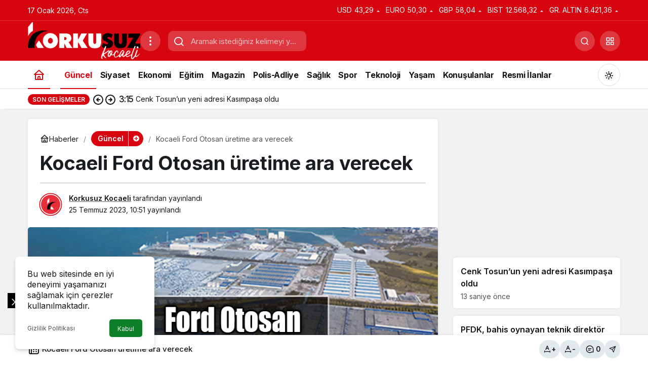

--- FILE ---
content_type: text/html; charset=UTF-8
request_url: https://www.korkusuzkocaeli.com/kocaeli-ford-otosan-uretime-ara-verecek/
body_size: 19169
content:
<!doctype html>
<html lang="tr" prefix="og: http://ogp.me/ns#" class="light-mode">
<head>
	<meta charset="UTF-8">
	<meta http-equiv="X-UA-Compatible" content="IE=edge">
	<meta name="viewport" content="width=device-width, initial-scale=1, minimum-scale=1">
	<link rel="profile" href="https://gmpg.org/xfn/11">
	<title>Kocaeli Ford Otosan üretime ara verecek &#8211; Korkusuz Kocaeli</title>
<meta name='robots' content='max-image-preview:large' />
<link rel='preload' as='style' href='https://www.korkusuzkocaeli.com/wp-content/themes/kanews/assets/css/theme.min.css' />
<link rel='preload' as='style' href='https://www.korkusuzkocaeli.com/wp-content/themes/kanews/assets/css/theme-single.min.css' />
<link rel='preload' as='font' href='https://www.korkusuzkocaeli.com/wp-content/themes/kanews/assets/fonts/icomoon.woff' type='font/woff' crossorigin='anonymous' />
<link rel='dns-prefetch' href='//s.gravatar.com' />
<link rel='dns-prefetch' href='//fonts.googleapis.com' />
<link rel='dns-prefetch' href='//fonts.gstatic.com' />
<link rel='dns-prefetch' href='//cdnjs.cloudflare.com' />
<link rel='dns-prefetch' href='//www.google-analytics.com' />
<link rel="alternate" type="application/rss+xml" title="Korkusuz Kocaeli &raquo; akışı" href="https://www.korkusuzkocaeli.com/feed/" />
<link rel="alternate" type="application/rss+xml" title="Korkusuz Kocaeli &raquo; yorum akışı" href="https://www.korkusuzkocaeli.com/comments/feed/" />
<link rel="alternate" type="application/rss+xml" title="Korkusuz Kocaeli &raquo; Kocaeli Ford Otosan üretime ara verecek yorum akışı" href="https://www.korkusuzkocaeli.com/kocaeli-ford-otosan-uretime-ara-verecek/feed/" />
<!-- Kanews: Open Graph Meta -->
<meta name="datePublished" content="2023-07-25T10:51:32+03:00" />
<meta name="dateModified" content="2023-07-25T10:51:32+03:00" />
<meta name="url" content="https://www.korkusuzkocaeli.com/kocaeli-ford-otosan-uretime-ara-verecek/" />
<meta name="articleSection" content="news" />
<meta name="articleAuthor" content="Korkusuz Kocaeli" />
<meta property="article:published_time" content="2023-07-25T10:51:32+03:00" />
<meta property="og:site_name" content="Korkusuz Kocaeli" />
<meta property="og:type" content="article" />
<meta property="og:url" content="https://www.korkusuzkocaeli.com/kocaeli-ford-otosan-uretime-ara-verecek/" />
<meta property="og:title" content="Kocaeli Ford Otosan üretime ara verecek - Korkusuz Kocaeli" />
<meta property="twitter:title" content="Kocaeli Ford Otosan üretime ara verecek - Korkusuz Kocaeli" />
<meta name="twitter:card" content="summary_large_image" />
<meta property="og:image:width" content="770" />
<meta property="og:image:height" content="375" />
<meta property="og:image" content="https://www.korkusuzkocaeli.com/wp-content/uploads/2023/07/ford-otosan-kocaeli.jpg" />
<meta property="twitter:image" content="https://www.korkusuzkocaeli.com/wp-content/uploads/2023/07/ford-otosan-kocaeli.jpg" />
<!-- /Kanews: Open Graph Meta -->
<style id='wp-img-auto-sizes-contain-inline-css'>
img:is([sizes=auto i],[sizes^="auto," i]){contain-intrinsic-size:3000px 1500px}
/*# sourceURL=wp-img-auto-sizes-contain-inline-css */
</style>

<link rel='stylesheet' id='wp_automatic_gallery_style-css' href='https://www.korkusuzkocaeli.com/wp-content/plugins/wp-automatic/css/wp-automatic.css' media='all' />
<link rel='stylesheet' id='kanews-theme-css' href='https://www.korkusuzkocaeli.com/wp-content/themes/kanews/assets/css/theme.min.css' media='all' />
<style id='kanews-theme-inline-css'>
.dark-mode .site-header-logo img{content:url(https://www.korkusuzkocaeli.com/wp-content/uploads/2023/03/korkusuz-koyu-logo.png);width:222px}.kanews-tab-bar{background-color:#ff003f !important}@media (min-width:992px){.kanews-post-headline{}}.kanews-category-12.kanews-category{--kan-theme-color:#8016a0 !important}.kanews-category-16.kanews-category{--kan-theme-color:#a32c3d !important}.kanews-category-4.kanews-category{--kan-theme-color:#077847 !important}
/*# sourceURL=kanews-theme-inline-css */
</style>
<link rel='stylesheet' id='kanews-theme-single-css' href='https://www.korkusuzkocaeli.com/wp-content/themes/kanews/assets/css/theme-single.min.css' media='all' />
<style id='kanews-theme-single-inline-css'>
@media (min-width:992px){.kanews-article-title{}}@media (min-width:992px){.kanews-article-title+p{}}@media (min-width:992px){.kanews-article-meta{}}@media (min-width:992px){.kanews-article-content li, .kanews-article-content p, .kanews-article-content{}}
/*# sourceURL=kanews-theme-single-inline-css */
</style>
<link rel='stylesheet' id='kanews-dark-theme-css' href='https://www.korkusuzkocaeli.com/wp-content/themes/kanews/assets/css/dark.min.css' media='all' />
<script src="https://www.korkusuzkocaeli.com/wp-includes/js/jquery/jquery.min.js" id="jquery-core-js"></script>
<script src="https://www.korkusuzkocaeli.com/wp-includes/js/jquery/jquery-migrate.min.js" id="jquery-migrate-js"></script>
<script src="https://www.korkusuzkocaeli.com/wp-content/plugins/wp-automatic/js/main-front.js" id="wp_automatic_gallery-js"></script>
<link rel="https://api.w.org/" href="https://www.korkusuzkocaeli.com/wp-json/" /><link rel="alternate" title="JSON" type="application/json" href="https://www.korkusuzkocaeli.com/wp-json/wp/v2/posts/41713" /><link rel='shortlink' href='https://www.korkusuzkocaeli.com/?p=41713' />
<!-- Analytics by WP Statistics - https://wp-statistics.com -->
<meta http-equiv="refresh" content="300" /><meta name="google-site-verification" content="UiQPrdYvBX-2MN1BNphOkUGweupLF292EslRQgNoksQ" />

<!-- Google tag (gtag.js) -->
<script async src="https://www.googletagmanager.com/gtag/js?id=G-WGGZYXL1JE"></script>
<script>
  window.dataLayer = window.dataLayer || [];
  function gtag(){dataLayer.push(arguments);}
  gtag('js', new Date());

  gtag('config', 'G-WGGZYXL1JE');
</script>

<script type="application/ld+json" class="saswp-schema-markup-output">
[{"@context":"https:\/\/schema.org\/","@graph":[{"@context":"https:\/\/schema.org\/","@type":"SiteNavigationElement","@id":"https:\/\/www.korkusuzkocaeli.com\/#son-dakika","name":"Son Dakika","url":"https:\/\/demo.kanthemes.com\/kanews\/son-dakika\/"},{"@context":"https:\/\/schema.org\/","@type":"SiteNavigationElement","@id":"https:\/\/www.korkusuzkocaeli.com\/#doviz-kurlari","name":"D\u00f6viz Kurlar\u0131","url":"https:\/\/demo.kanthemes.com\/kanews\/doviz-kurlari\/"},{"@context":"https:\/\/schema.org\/","@type":"SiteNavigationElement","@id":"https:\/\/www.korkusuzkocaeli.com\/#gazete-mansetleri","name":"Gazete Man\u015fetleri","url":"https:\/\/demo.kanthemes.com\/kanews\/gazete-mansetleri\/"},{"@context":"https:\/\/schema.org\/","@type":"SiteNavigationElement","@id":"https:\/\/www.korkusuzkocaeli.com\/#kripto-para-piyasalari","name":"Kripto Para Piyasalar\u0131","url":"https:\/\/demo.kanthemes.com\/kanews\/kripto-para-piyasalari\/"},{"@context":"https:\/\/schema.org\/","@type":"SiteNavigationElement","@id":"https:\/\/www.korkusuzkocaeli.com\/#hava-durumu-2","name":"Hava Durumu #2","url":"https:\/\/demo.kanthemes.com\/kanews\/hava-durumu-2\/"},{"@context":"https:\/\/schema.org\/","@type":"SiteNavigationElement","@id":"https:\/\/www.korkusuzkocaeli.com\/#hava-durumu","name":"Hava Durumu","url":"https:\/\/demo.kanthemes.com\/kanews\/hava-durumu\/"},{"@context":"https:\/\/schema.org\/","@type":"SiteNavigationElement","@id":"https:\/\/www.korkusuzkocaeli.com\/#kanews-insight","name":"Kanews Insight","url":"https:\/\/demo.kanthemes.com\/kanews\/kanews-insight\/"},{"@context":"https:\/\/schema.org\/","@type":"SiteNavigationElement","@id":"https:\/\/www.korkusuzkocaeli.com\/#puan-durumlari","name":"Puan Durumlar\u0131","url":"https:\/\/demo.kanthemes.com\/kanews\/puan-durumu\/"},{"@context":"https:\/\/schema.org\/","@type":"SiteNavigationElement","@id":"https:\/\/www.korkusuzkocaeli.com\/#canli-tv","name":"Canl\u0131 TV","url":"https:\/\/demo.kanthemes.com\/kanews\/canli-tv\/"},{"@context":"https:\/\/schema.org\/","@type":"SiteNavigationElement","@id":"https:\/\/www.korkusuzkocaeli.com\/#borsa","name":"Borsa","url":"https:\/\/demo.kanthemes.com\/kanews\/borsa\/"},{"@context":"https:\/\/schema.org\/","@type":"SiteNavigationElement","@id":"https:\/\/www.korkusuzkocaeli.com\/#covid-19","name":"Covid 19","url":"https:\/\/demo.kanthemes.com\/kanews\/covid-19\/"},{"@context":"https:\/\/schema.org\/","@type":"SiteNavigationElement","@id":"https:\/\/www.korkusuzkocaeli.com\/#emtia","name":"Emtia","url":"https:\/\/demo.kanthemes.com\/kanews\/emtia\/"},{"@context":"https:\/\/schema.org\/","@type":"SiteNavigationElement","@id":"https:\/\/www.korkusuzkocaeli.com\/#yol-durumu","name":"Yol Durumu","url":"https:\/\/demo.kanthemes.com\/kanews\/yol-durumu\/"},{"@context":"https:\/\/schema.org\/","@type":"SiteNavigationElement","@id":"https:\/\/www.korkusuzkocaeli.com\/#namaz-vakitleri","name":"Namaz Vakitleri","url":"https:\/\/demo.kanthemes.com\/kanews\/namaz-vakitleri\/"},{"@context":"https:\/\/schema.org\/","@type":"SiteNavigationElement","@id":"https:\/\/www.korkusuzkocaeli.com\/#spor","name":"Spor","url":"https:\/\/demo.kanthemes.com\/kanews\/category\/spor\/"},{"@context":"https:\/\/schema.org\/","@type":"SiteNavigationElement","@id":"https:\/\/www.korkusuzkocaeli.com\/#siyaset","name":"Siyaset","url":"https:\/\/demo.kanthemes.com\/kanews\/category\/siyaset\/"}]},

{"@context":"https:\/\/schema.org\/","@type":"NewsArticle","@id":"https:\/\/www.korkusuzkocaeli.com\/kocaeli-ford-otosan-uretime-ara-verecek\/#newsarticle","url":"https:\/\/www.korkusuzkocaeli.com\/kocaeli-ford-otosan-uretime-ara-verecek\/","headline":"Kocaeli Ford Otosan \u00fcretime ara verecek","mainEntityOfPage":"https:\/\/www.korkusuzkocaeli.com\/kocaeli-ford-otosan-uretime-ara-verecek\/","datePublished":"2023-07-25T10:51:32+03:00","dateModified":"2023-07-25T10:51:32+03:00","description":"Kocaeli Gazeteleri\u2026 Ford Otosan, y\u0131ll\u0131k izin dolay\u0131s\u0131yla fabrikalar\u0131nda \u00fcretime ara verece\u011fini duyurdu Kocaeli Haber\u2026 Ford Otosan,","articleSection":"G\u00fcncel","articleBody":"Kocaeli Gazeteleri\u2026 Ford Otosan, y\u0131ll\u0131k izin dolay\u0131s\u0131yla fabrikalar\u0131nda \u00fcretime ara verece\u011fini duyurdu  Kocaeli Haber\u2026 Ford Otosan, her y\u0131l oldu\u011fu gibi bu y\u0131l da y\u0131ll\u0131k \u00fccretli izinler nedeniyle fabrikada belirlenen tarihlerde \u00fcretime ara verme karar\u0131 ald\u0131.    \u015eirket'ten KAP'a yap\u0131lan a\u00e7\u0131klamada \u015f\u00f6yle denildi:    \u201cY\u0131ll\u0131k izin dolay\u0131s\u0131yla Fabrikalar\u0131m\u0131zda a\u015fa\u011f\u0131da belirtilen tarihler aras\u0131nda \u00fcretime ara verilecektir. Bu d\u00f6nem zarf\u0131nda fabrikalar\u0131m\u0131zda periyodik bak\u0131m \u00e7al\u0131\u015fmalar\u0131 ger\u00e7ekle\u015ftirilecektir. Yenik\u00f6y fabrikam\u0131zda ayr\u0131ca yeni yat\u0131r\u0131mlar\u0131m\u0131z i\u00e7in \u00dcretim hatlar\u0131m\u0131z\u0131n haz\u0131rlanma \u00e7al\u0131\u015fmalar\u0131 ger\u00e7ekle\u015ftirilecektir.\u201d","keywords":["kocaeli gazeteleri"," kocaeli haber"," kocaeli haberler"," kocaeli merkez haber"," kocaeli son dakika"," kocaeli son dakika haber"," manset"," "],"name":"Kocaeli Ford Otosan \u00fcretime ara verecek","thumbnailUrl":"https:\/\/www.korkusuzkocaeli.com\/wp-content\/uploads\/2023\/07\/ford-otosan-kocaeli-150x150.jpg","wordCount":"68","timeRequired":"PT18S","mainEntity":{"@type":"WebPage","@id":"https:\/\/www.korkusuzkocaeli.com\/kocaeli-ford-otosan-uretime-ara-verecek\/"},"author":{"@type":"Person","name":"Korkusuz Kocaeli","url":"https:\/\/www.korkusuzkocaeli.com\/yazar\/admin\/","sameAs":["https:\/\/yeni.korkusuzkocaeli.com","KorkusuzKocaeli","korkusuzkocaeli"],"image":{"@type":"ImageObject","url":"https:\/\/www.korkusuzkocaeli.com\/wp-content\/uploads\/2022\/07\/admin_avatar-96x96.jpg","height":96,"width":96}},"editor":{"@type":"Person","name":"Korkusuz Kocaeli","url":"https:\/\/www.korkusuzkocaeli.com\/yazar\/admin\/","sameAs":["https:\/\/yeni.korkusuzkocaeli.com","KorkusuzKocaeli","korkusuzkocaeli"],"image":{"@type":"ImageObject","url":"https:\/\/www.korkusuzkocaeli.com\/wp-content\/uploads\/2022\/07\/admin_avatar-96x96.jpg","height":96,"width":96}},"publisher":{"@type":"Organization","name":"Korkusuz Kocaeli","url":"https:\/\/www.korkusuzkocaeli.com","logo":{"@type":"ImageObject","url":"https:\/\/www.korkusuzkocaeli.com\/wp-content\/uploads\/2022\/07\/korkusuz-logo.jpg","width":280,"height":100}},"comment":null,"image":[{"@type":"ImageObject","@id":"https:\/\/www.korkusuzkocaeli.com\/kocaeli-ford-otosan-uretime-ara-verecek\/#primaryimage","url":"https:\/\/www.korkusuzkocaeli.com\/wp-content\/uploads\/2023\/07\/ford-otosan-kocaeli-1200x900.jpg","width":"1200","height":"900","caption":"ford otosan kocaeli"},{"@type":"ImageObject","url":"https:\/\/www.korkusuzkocaeli.com\/wp-content\/uploads\/2023\/07\/ford-otosan-kocaeli-1200x720.jpg","width":"1200","height":"720","caption":"ford otosan kocaeli"},{"@type":"ImageObject","url":"https:\/\/www.korkusuzkocaeli.com\/wp-content\/uploads\/2023\/07\/ford-otosan-kocaeli-1200x675.jpg","width":"1200","height":"675","caption":"ford otosan kocaeli"},{"@type":"ImageObject","url":"https:\/\/www.korkusuzkocaeli.com\/wp-content\/uploads\/2023\/07\/ford-otosan-kocaeli-584x584.jpg","width":"584","height":"584","caption":"ford otosan kocaeli"},{"@type":"ImageObject","url":"https:\/\/www.korkusuzkocaeli.com\/wp-content\/uploads\/2023\/07\/ford-kocaeli.jpg","width":600,"height":363,"caption":"ford kocaeli"}]}]
</script>

<!-- Kanews: Breadcrumb Schema Meta -->
<script id="kanews-schema-breadcrumb" type="application/ld+json">
{"@context":"http:\/\/schema.org","@type":"BreadcrumbList","id":"https:\/\/www.korkusuzkocaeli.com\/kocaeli-ford-otosan-uretime-ara-verecek#breadcrumb","itemListElement":[{"@type":"ListItem","position":1,"item":{"@id":"https:\/\/www.korkusuzkocaeli.com","name":"Haberler"}},{"@type":"ListItem","position":2,"item":{"@id":"https:\/\/www.korkusuzkocaeli.com\/kategori\/guncel\/","name":"G\u00fcncel"}},{"@type":"ListItem","position":3,"item":{"@id":"https:\/\/www.korkusuzkocaeli.com\/kocaeli-ford-otosan-uretime-ara-verecek\/","name":"Kocaeli Ford Otosan \u00fcretime ara verecek"}}]}
</script>
<!-- /Kanews: Breadcrumb Schema Meta -->
<link rel="icon" href="https://www.korkusuzkocaeli.com/wp-content/uploads/2022/07/cropped-korkusuz-1-32x32.jpeg" sizes="32x32" />
<link rel="icon" href="https://www.korkusuzkocaeli.com/wp-content/uploads/2022/07/cropped-korkusuz-1-192x192.jpeg" sizes="192x192" />
<link rel="apple-touch-icon" href="https://www.korkusuzkocaeli.com/wp-content/uploads/2022/07/cropped-korkusuz-1-180x180.jpeg" />
<meta name="msapplication-TileImage" content="https://www.korkusuzkocaeli.com/wp-content/uploads/2022/07/cropped-korkusuz-1-270x270.jpeg" />
		<style id="wp-custom-css">
			.mce-ico {
	font: normal 20px/1 dashicons !important;
}

#header-stream.is-active {
	display: none !important
}

.screen-stream .kanews-banner .adsbygoogle {
min-height: auto !important
}

@media (max-width: 767px) {
        .hidden-mobile {
          display: none; !important
        }
}

.kanews-widget-header .kanews-section-heading .kanews-section-headline {
	color: #000; !important
}		</style>
		<meta name="theme-color" content="#e50914" />
			<meta name="msapplication-navbutton-color" content="#e50914" />
			<meta name="apple-mobile-web-app-status-bar-style" content="#e50914" /><style id='global-styles-inline-css'>
:root{--wp--preset--aspect-ratio--square: 1;--wp--preset--aspect-ratio--4-3: 4/3;--wp--preset--aspect-ratio--3-4: 3/4;--wp--preset--aspect-ratio--3-2: 3/2;--wp--preset--aspect-ratio--2-3: 2/3;--wp--preset--aspect-ratio--16-9: 16/9;--wp--preset--aspect-ratio--9-16: 9/16;--wp--preset--color--black: #000000;--wp--preset--color--cyan-bluish-gray: #abb8c3;--wp--preset--color--white: #ffffff;--wp--preset--color--pale-pink: #f78da7;--wp--preset--color--vivid-red: #cf2e2e;--wp--preset--color--luminous-vivid-orange: #ff6900;--wp--preset--color--luminous-vivid-amber: #fcb900;--wp--preset--color--light-green-cyan: #7bdcb5;--wp--preset--color--vivid-green-cyan: #00d084;--wp--preset--color--pale-cyan-blue: #8ed1fc;--wp--preset--color--vivid-cyan-blue: #0693e3;--wp--preset--color--vivid-purple: #9b51e0;--wp--preset--gradient--vivid-cyan-blue-to-vivid-purple: linear-gradient(135deg,rgb(6,147,227) 0%,rgb(155,81,224) 100%);--wp--preset--gradient--light-green-cyan-to-vivid-green-cyan: linear-gradient(135deg,rgb(122,220,180) 0%,rgb(0,208,130) 100%);--wp--preset--gradient--luminous-vivid-amber-to-luminous-vivid-orange: linear-gradient(135deg,rgb(252,185,0) 0%,rgb(255,105,0) 100%);--wp--preset--gradient--luminous-vivid-orange-to-vivid-red: linear-gradient(135deg,rgb(255,105,0) 0%,rgb(207,46,46) 100%);--wp--preset--gradient--very-light-gray-to-cyan-bluish-gray: linear-gradient(135deg,rgb(238,238,238) 0%,rgb(169,184,195) 100%);--wp--preset--gradient--cool-to-warm-spectrum: linear-gradient(135deg,rgb(74,234,220) 0%,rgb(151,120,209) 20%,rgb(207,42,186) 40%,rgb(238,44,130) 60%,rgb(251,105,98) 80%,rgb(254,248,76) 100%);--wp--preset--gradient--blush-light-purple: linear-gradient(135deg,rgb(255,206,236) 0%,rgb(152,150,240) 100%);--wp--preset--gradient--blush-bordeaux: linear-gradient(135deg,rgb(254,205,165) 0%,rgb(254,45,45) 50%,rgb(107,0,62) 100%);--wp--preset--gradient--luminous-dusk: linear-gradient(135deg,rgb(255,203,112) 0%,rgb(199,81,192) 50%,rgb(65,88,208) 100%);--wp--preset--gradient--pale-ocean: linear-gradient(135deg,rgb(255,245,203) 0%,rgb(182,227,212) 50%,rgb(51,167,181) 100%);--wp--preset--gradient--electric-grass: linear-gradient(135deg,rgb(202,248,128) 0%,rgb(113,206,126) 100%);--wp--preset--gradient--midnight: linear-gradient(135deg,rgb(2,3,129) 0%,rgb(40,116,252) 100%);--wp--preset--font-size--small: 13px;--wp--preset--font-size--medium: 20px;--wp--preset--font-size--large: 36px;--wp--preset--font-size--x-large: 42px;--wp--preset--spacing--20: 0.44rem;--wp--preset--spacing--30: 0.67rem;--wp--preset--spacing--40: 1rem;--wp--preset--spacing--50: 1.5rem;--wp--preset--spacing--60: 2.25rem;--wp--preset--spacing--70: 3.38rem;--wp--preset--spacing--80: 5.06rem;--wp--preset--shadow--natural: 6px 6px 9px rgba(0, 0, 0, 0.2);--wp--preset--shadow--deep: 12px 12px 50px rgba(0, 0, 0, 0.4);--wp--preset--shadow--sharp: 6px 6px 0px rgba(0, 0, 0, 0.2);--wp--preset--shadow--outlined: 6px 6px 0px -3px rgb(255, 255, 255), 6px 6px rgb(0, 0, 0);--wp--preset--shadow--crisp: 6px 6px 0px rgb(0, 0, 0);}:where(.is-layout-flex){gap: 0.5em;}:where(.is-layout-grid){gap: 0.5em;}body .is-layout-flex{display: flex;}.is-layout-flex{flex-wrap: wrap;align-items: center;}.is-layout-flex > :is(*, div){margin: 0;}body .is-layout-grid{display: grid;}.is-layout-grid > :is(*, div){margin: 0;}:where(.wp-block-columns.is-layout-flex){gap: 2em;}:where(.wp-block-columns.is-layout-grid){gap: 2em;}:where(.wp-block-post-template.is-layout-flex){gap: 1.25em;}:where(.wp-block-post-template.is-layout-grid){gap: 1.25em;}.has-black-color{color: var(--wp--preset--color--black) !important;}.has-cyan-bluish-gray-color{color: var(--wp--preset--color--cyan-bluish-gray) !important;}.has-white-color{color: var(--wp--preset--color--white) !important;}.has-pale-pink-color{color: var(--wp--preset--color--pale-pink) !important;}.has-vivid-red-color{color: var(--wp--preset--color--vivid-red) !important;}.has-luminous-vivid-orange-color{color: var(--wp--preset--color--luminous-vivid-orange) !important;}.has-luminous-vivid-amber-color{color: var(--wp--preset--color--luminous-vivid-amber) !important;}.has-light-green-cyan-color{color: var(--wp--preset--color--light-green-cyan) !important;}.has-vivid-green-cyan-color{color: var(--wp--preset--color--vivid-green-cyan) !important;}.has-pale-cyan-blue-color{color: var(--wp--preset--color--pale-cyan-blue) !important;}.has-vivid-cyan-blue-color{color: var(--wp--preset--color--vivid-cyan-blue) !important;}.has-vivid-purple-color{color: var(--wp--preset--color--vivid-purple) !important;}.has-black-background-color{background-color: var(--wp--preset--color--black) !important;}.has-cyan-bluish-gray-background-color{background-color: var(--wp--preset--color--cyan-bluish-gray) !important;}.has-white-background-color{background-color: var(--wp--preset--color--white) !important;}.has-pale-pink-background-color{background-color: var(--wp--preset--color--pale-pink) !important;}.has-vivid-red-background-color{background-color: var(--wp--preset--color--vivid-red) !important;}.has-luminous-vivid-orange-background-color{background-color: var(--wp--preset--color--luminous-vivid-orange) !important;}.has-luminous-vivid-amber-background-color{background-color: var(--wp--preset--color--luminous-vivid-amber) !important;}.has-light-green-cyan-background-color{background-color: var(--wp--preset--color--light-green-cyan) !important;}.has-vivid-green-cyan-background-color{background-color: var(--wp--preset--color--vivid-green-cyan) !important;}.has-pale-cyan-blue-background-color{background-color: var(--wp--preset--color--pale-cyan-blue) !important;}.has-vivid-cyan-blue-background-color{background-color: var(--wp--preset--color--vivid-cyan-blue) !important;}.has-vivid-purple-background-color{background-color: var(--wp--preset--color--vivid-purple) !important;}.has-black-border-color{border-color: var(--wp--preset--color--black) !important;}.has-cyan-bluish-gray-border-color{border-color: var(--wp--preset--color--cyan-bluish-gray) !important;}.has-white-border-color{border-color: var(--wp--preset--color--white) !important;}.has-pale-pink-border-color{border-color: var(--wp--preset--color--pale-pink) !important;}.has-vivid-red-border-color{border-color: var(--wp--preset--color--vivid-red) !important;}.has-luminous-vivid-orange-border-color{border-color: var(--wp--preset--color--luminous-vivid-orange) !important;}.has-luminous-vivid-amber-border-color{border-color: var(--wp--preset--color--luminous-vivid-amber) !important;}.has-light-green-cyan-border-color{border-color: var(--wp--preset--color--light-green-cyan) !important;}.has-vivid-green-cyan-border-color{border-color: var(--wp--preset--color--vivid-green-cyan) !important;}.has-pale-cyan-blue-border-color{border-color: var(--wp--preset--color--pale-cyan-blue) !important;}.has-vivid-cyan-blue-border-color{border-color: var(--wp--preset--color--vivid-cyan-blue) !important;}.has-vivid-purple-border-color{border-color: var(--wp--preset--color--vivid-purple) !important;}.has-vivid-cyan-blue-to-vivid-purple-gradient-background{background: var(--wp--preset--gradient--vivid-cyan-blue-to-vivid-purple) !important;}.has-light-green-cyan-to-vivid-green-cyan-gradient-background{background: var(--wp--preset--gradient--light-green-cyan-to-vivid-green-cyan) !important;}.has-luminous-vivid-amber-to-luminous-vivid-orange-gradient-background{background: var(--wp--preset--gradient--luminous-vivid-amber-to-luminous-vivid-orange) !important;}.has-luminous-vivid-orange-to-vivid-red-gradient-background{background: var(--wp--preset--gradient--luminous-vivid-orange-to-vivid-red) !important;}.has-very-light-gray-to-cyan-bluish-gray-gradient-background{background: var(--wp--preset--gradient--very-light-gray-to-cyan-bluish-gray) !important;}.has-cool-to-warm-spectrum-gradient-background{background: var(--wp--preset--gradient--cool-to-warm-spectrum) !important;}.has-blush-light-purple-gradient-background{background: var(--wp--preset--gradient--blush-light-purple) !important;}.has-blush-bordeaux-gradient-background{background: var(--wp--preset--gradient--blush-bordeaux) !important;}.has-luminous-dusk-gradient-background{background: var(--wp--preset--gradient--luminous-dusk) !important;}.has-pale-ocean-gradient-background{background: var(--wp--preset--gradient--pale-ocean) !important;}.has-electric-grass-gradient-background{background: var(--wp--preset--gradient--electric-grass) !important;}.has-midnight-gradient-background{background: var(--wp--preset--gradient--midnight) !important;}.has-small-font-size{font-size: var(--wp--preset--font-size--small) !important;}.has-medium-font-size{font-size: var(--wp--preset--font-size--medium) !important;}.has-large-font-size{font-size: var(--wp--preset--font-size--large) !important;}.has-x-large-font-size{font-size: var(--wp--preset--font-size--x-large) !important;}
/*# sourceURL=global-styles-inline-css */
</style>
</head>

<body class="wp-singular post-template-default single single-post postid-41713 single-format-standard wp-theme-kanews by-kanthemes category-2 single-layout-box back-to-top-active">
		<div id="page" class="site-wrapper">
		
			<div class="site-head site-head-1">
    <header id="header" class="site-header">
    <div class="site-header-wrapper header-skin-dark">
                <div class="site-subheader hidden-mobile">
    <div class="container">
      <div class="row site-row align-items-center justify-content-between">
        <div class="col">
          <div class="site-subheader-left d-flex flex-wrap no-gutters align-items-center">
            		17 Ocak 2026, Cts	          </div>
        </div>
        <div class="col-auto">
          <div class="site-subheader-right d-flex flex-wrap align-items-center">
            		<div class="site-currencies"><div class="d-flex"><div class="site-currencies-item site-currencies-up-item"><span class="site-currencies-name">USD</span><span class="site-currencies-value">43,29</span><span class="site-currencies-change"><div><i class="icon-caret"></i></div> <div>%0.220</i></div></span></div><div class="site-currencies-item site-currencies-up-item"><span class="site-currencies-name">EURO</span><span class="site-currencies-value">50,30</span><span class="site-currencies-change"><div><i class="icon-caret"></i></div> <div>%0.090</i></div></span></div><div class="site-currencies-item site-currencies-up-item"><span class="site-currencies-name">GBP</span><span class="site-currencies-value">58,04</span><span class="site-currencies-change"><div><i class="icon-caret"></i></div> <div>%0.200</i></div></span></div><div class="site-currencies-item site-currencies-up-item"><span class="site-currencies-name">BIST</span><span class="site-currencies-value">12.568,32</span><span class="site-currencies-change"><div><i class="icon-caret"></i></div> <div>%0.90</i></div></span></div><div class="site-currencies-item site-currencies-up-item"><span class="site-currencies-name">GR. ALTIN</span><span class="site-currencies-value">6.421,36</span><span class="site-currencies-change"><div><i class="icon-caret"></i></div> <div>%0.42</i></div></span></div></div></div>
		          </div>
        </div>
      </div>
    </div>
  </div>
      
      <div class="site-header-top">
        <div class="container">
          <div class="row site-row justify-content-between align-items-center">

            <div class="col-auto">
              <div class="site-header-top-left d-flex align-items-center gap-1">
                <button aria-label="Menü" class="site-mobil-menu-btn hidden-desktop" data-toggle="site-menu-block"><svg class="icon-90deg" width="28" height="28" xmlns="http://www.w3.org/2000/svg" viewBox="0 0 24 24" id="bars"><path fill="currentColor" d="M5,12a1,1,0,0,0-1,1v8a1,1,0,0,0,2,0V13A1,1,0,0,0,5,12ZM10,2A1,1,0,0,0,9,3V21a1,1,0,0,0,2,0V3A1,1,0,0,0,10,2ZM20,16a1,1,0,0,0-1,1v4a1,1,0,0,0,2,0V17A1,1,0,0,0,20,16ZM15,8a1,1,0,0,0-1,1V21a1,1,0,0,0,2,0V9A1,1,0,0,0,15,8Z"></path></svg></button>
                
                <div class="site-header-logo"><a href="https://www.korkusuzkocaeli.com/" title="Korkusuz Kocaeli"><img class="logo-light" src="https://www.korkusuzkocaeli.com/wp-content/uploads/2022/07/korkusuz-logo.png" srcset="https://www.korkusuzkocaeli.com/wp-content/uploads/2022/07/korkusuz-logo.png 2x, https://www.korkusuzkocaeli.com/wp-content/uploads/2022/07/korkusuz-logo.png 1x" alt="" width="222" height="74" /></a></div>                <button class="site-drawer-menu-btn hidden-mobile header-btn-icon" aria-label="Menüyü Aç" data-toggle="site-menu-block"><svg width="24" height="24" xmlns="http://www.w3.org/2000/svg" viewBox="0 0 24 24" id="ellipsis-v"><path fill="currentColor" d="M12,7a2,2,0,1,0-2-2A2,2,0,0,0,12,7Zm0,10a2,2,0,1,0,2,2A2,2,0,0,0,12,17Zm0-7a2,2,0,1,0,2,2A2,2,0,0,0,12,10Z"></path></svg></button>              </div>
            </div>

                          <div class="col-auto hidden-mobile">
                <div class="site-header-top-center">
                  <form role="search" method="get" class="site-header-search-form " action="https://www.korkusuzkocaeli.com/">
			<i class="icon-search"></i>
			<input data-style="row" class="kanews-ajax-search" type="text" placeholder="Aramak istediğiniz kelimeyi yazın.." value="" name="s" />
			<button type="submit">Ara</button>
			<div id="kanews-loader"></div>
		</form>                </div>
              </div>
            
            <div class="col-auto col-lg">
              <div class="site-header-top-right">
                                                                  <div id="site-header-search" class="kanews-ajax-search-wrapper hidden-mobile"> <button aria-label="Ara" class="header-btn-icon" data-toggle="site-header-search-wrapper"><i class="icon-search"></i></button>
		<div id="site-header-search-wrapper" class="is-hidden"><form role="search" method="get" class="site-header-search-form" action="https://www.korkusuzkocaeli.com/">
		<input class="kanews-ajax-search" type="text" placeholder="Aramak istediğiniz kelimeyi yazın.." value="" name="s" />
		<button aria-label="Ara type="submit"><span class="icon-search icon-2x"></span></button><p>Aradığınız kelimeyi yazın ve entera basın, kapatmak için esc butonuna tıklayın.</p>
		<div id="kanews-loader"></div></form><div class="kanews-popup-close-btn search-close-btn"><i class="icon-close"></i></div></div></div>                                <div class="site-header-action "><button role="button" aria-expanded="false" data-toggle="site-header-action-content" aria-label="Servisler" class="header-btn-icon"><i aria-hidden="true" class="icon-grid"></i></button><div id="site-header-action-content"><div class="site-header-action-wrapper kanews-scroll site-header-action-style2"><button data-toggle="site-header-action-content" aria-label="Kapat"><i class="icon-close"></i></button><div class="site-header-action-btn-group"><div class="onjkln2">Hızlı Erişim</div><a href="https://www.korkusuzkocaeli.com/covid-19/"   class="site-header-action-btn"><div class="site-header-action-btn-wrapper" style="background-color:rgb(3, 66, 45, 0.25)"><div class="site-header-action-icon bg-primary" style="background: #03422d"><i class="icon-covid"></i></div><div class="site-header-action-content"><div class="site-header-action-name">Covid 19</div><div class="site-header-action-desc truncate truncate-2">Pandeminin detayları..</div></div></div></a><a href="https://www.korkusuzkocaeli.com/doviz-kurlari/"   class="site-header-action-btn"><div class="site-header-action-btn-wrapper" style="background-color:rgb(64, 140, 43, 0.25)"><div class="site-header-action-icon bg-primary" style="background: #408c2b"><i class="icon-money"></i></div><div class="site-header-action-content"><div class="site-header-action-name">Döviz Kurlar</div><div class="site-header-action-desc truncate truncate-2">Piyasanın kalbine yakından göz atın.</div></div></div></a><a href="https://www.korkusuzkocaeli.com/kripto-para-piyasalari/"   class="site-header-action-btn"><div class="site-header-action-btn-wrapper" style="background-color:rgb(181, 120, 41, 0.25)"><div class="site-header-action-icon bg-primary" style="background: #b57829"><i class="icon-bitcoin"></i></div><div class="site-header-action-content"><div class="site-header-action-name">Kripto Paralar</div><div class="site-header-action-desc truncate truncate-2">Kripto para piyasalarında son durum!</div></div></div></a><a href="https://www.korkusuzkocaeli.com/hava-durumu/"   class="site-header-action-btn"><div class="site-header-action-btn-wrapper" style="background-color:rgb(32, 111, 214, 0.25)"><div class="site-header-action-icon bg-primary" style="background: #206fd6"><i class="icon-sun"></i></div><div class="site-header-action-content"><div class="site-header-action-name">Hava Durumu</div></div></div></a><a href="https://www.korkusuzkocaeli.com/kocaeli-ford-otosan-uretime-ara-verecek/"   class="site-header-action-btn"><div class="site-header-action-btn-wrapper" ><div class="site-header-action-icon bg-primary" ><i class="icon-mic"></i></div><div class="site-header-action-content"><div class="site-header-action-name">Maç Merkezi</div></div></div></a><a href="https://www.korkusuzkocaeli.com/puan-durumu/"   class="site-header-action-btn"><div class="site-header-action-btn-wrapper" style="background-color:rgb(27, 154, 186, 0.25)"><div class="site-header-action-icon bg-primary" style="background: #1b9aba"><i class="icon-standings"></i></div><div class="site-header-action-content"><div class="site-header-action-name">Puan Durumu</div></div></div></a><a href="https://www.korkusuzkocaeli.com/kocaeli-ford-otosan-uretime-ara-verecek/"   class="site-header-action-btn"><div class="site-header-action-btn-wrapper" style="background-color:rgb(45, 45, 45, 0.25)"><div class="site-header-action-icon bg-primary" style="background: #2d2d2d"><i class="icon-newspaper"></i></div><div class="site-header-action-content"><div class="site-header-action-name">Gazeteler</div><div class="site-header-action-desc truncate truncate-2">Günün gazete manşetlerini inceleyin.</div></div></div></a><a href="https://www.korkusuzkocaeli.com/emtia/"   class="site-header-action-btn"><div class="site-header-action-btn-wrapper" style="background-color:rgb(209, 216, 4, 0.25)"><div class="site-header-action-icon bg-primary" style="background: #d1d804"><i class="icon-star"></i></div><div class="site-header-action-content"><div class="site-header-action-name">Emtia</div><div class="site-header-action-desc truncate truncate-2">Emtia'larda son durum!</div></div></div></a><a href="https://www.korkusuzkocaeli.com/namaz-vakitleri/"   class="site-header-action-btn"><div class="site-header-action-btn-wrapper" style="background-color:rgb(63, 157, 204, 0.25)"><div class="site-header-action-icon bg-primary" style="background: #3f9dcc"><i class="icon-moon-fill"></i></div><div class="site-header-action-content"><div class="site-header-action-name">Namaz Vakitleri</div></div></div></a><a href="https://www.korkusuzkocaeli.com/yol-durumu/"   class="site-header-action-btn"><div class="site-header-action-btn-wrapper" style="background-color:rgb(86, 86, 86, 0.25)"><div class="site-header-action-icon bg-primary" style="background: #565656"><i class="icon-traffic"></i></div><div class="site-header-action-content"><div class="site-header-action-name">Yol Durumu</div></div></div></a></div></div></div></div>                                              </div>
            </div>

          </div>
        </div>
      </div>
    </div>

    <div id="site-menu-block" class="site-menu-block-style1"><div class="container"><div class="row"><ul id="menu-menu" class="site-menu-block"><li id="menu-item-9762" class="menu-item menu-item-type-taxonomy menu-item-object-category current-post-ancestor current-menu-parent current-post-parent menu-item-9762"><a href="https://www.korkusuzkocaeli.com/kategori/guncel/"><span>Güncel</span></a></li>
<li id="menu-item-9767" class="menu-item menu-item-type-taxonomy menu-item-object-category menu-item-9767"><a href="https://www.korkusuzkocaeli.com/kategori/siyaset/"><span>Siyaset</span></a></li>
<li id="menu-item-9761" class="menu-item menu-item-type-taxonomy menu-item-object-category menu-item-9761"><a href="https://www.korkusuzkocaeli.com/kategori/ekonomi/"><span>Ekonomi</span></a></li>
<li id="menu-item-9760" class="menu-item menu-item-type-taxonomy menu-item-object-category menu-item-9760"><a href="https://www.korkusuzkocaeli.com/kategori/egitim/"><span>Eğitim</span></a></li>
<li id="menu-item-9764" class="menu-item menu-item-type-taxonomy menu-item-object-category menu-item-9764"><a href="https://www.korkusuzkocaeli.com/kategori/magazin/"><span>Magazin</span></a></li>
<li id="menu-item-9765" class="menu-item menu-item-type-taxonomy menu-item-object-category menu-item-9765"><a href="https://www.korkusuzkocaeli.com/kategori/polis-adliye/"><span>Polis-Adliye</span></a></li>
<li id="menu-item-9766" class="menu-item menu-item-type-taxonomy menu-item-object-category menu-item-9766"><a href="https://www.korkusuzkocaeli.com/kategori/saglik/"><span>Sağlık</span></a></li>
<li id="menu-item-9768" class="menu-item menu-item-type-taxonomy menu-item-object-category menu-item-9768"><a href="https://www.korkusuzkocaeli.com/kategori/spor/"><span>Spor</span></a></li>
<li id="menu-item-9769" class="menu-item menu-item-type-taxonomy menu-item-object-category menu-item-9769"><a href="https://www.korkusuzkocaeli.com/kategori/teknoloji/"><span>Teknoloji</span></a></li>
<li id="menu-item-9770" class="menu-item menu-item-type-taxonomy menu-item-object-category menu-item-9770"><a href="https://www.korkusuzkocaeli.com/kategori/yasam/"><span>Yaşam</span></a></li>
<li id="menu-item-9763" class="menu-item menu-item-type-taxonomy menu-item-object-category menu-item-9763"><a href="https://www.korkusuzkocaeli.com/kategori/konusulanlar/"><span>Konuşulanlar</span></a></li>
<li id="menu-item-33859" class="menu-item menu-item-type-taxonomy menu-item-object-category menu-item-33859"><a href="https://www.korkusuzkocaeli.com/kategori/resmi-ilanlar/"><span>Resmi İlanlar</span></a></li>
</ul>		<div class="col-12 justify-content-between site-menu-block-footer d-flex flex-wrap align-items-center">
		<div class="site-social-links "><ul class="d-flex justify-content-end"><li><a rel="nofollow" title="Facebook" href="https://www.facebook.com/KorkusuzKocaeli/"><i class="icon-facebook"></i></a></li><li><a rel="nofollow" title="Twitter" href="https://twitter.com/korkusuzkocaeli"><i class="icon-twitter"></i></a></li><li><a rel="nofollow" title="Instagram" href="http://www.instagram.com/korkusuz_kocaeli/"><i class="icon-instagram"></i></a></li><li><a rel="nofollow" title="YouTube" href="https://www.youtube.com/channel/UCn4n4BPKuKNvNt25WUw8NtA"><i class="icon-youtube"></i></a></li></ul></div>                        <div class="site-footer-menu">
                <ul id="menu-footer" class="d-flex flex-wrap justify-content-center gap-1"><li id="menu-item-9520" class="menu-item menu-item-type-custom menu-item-object-custom menu-item-9520"><a href="https://demo.kanthemes.com/kanews/yazarlar/"><span>Yazarlarımız</span></a></li>
<li id="menu-item-9521" class="menu-item menu-item-type-custom menu-item-object-custom menu-item-9521"><a href="https://demo.kanthemes.com/kanews/kunye/"><span>Künye</span></a></li>
<li id="menu-item-9522" class="menu-item menu-item-type-custom menu-item-object-custom menu-item-9522"><a href="https://demo.kanthemes.com/kanews/hesabim/"><span>Hesabım</span></a></li>
<li id="menu-item-9523" class="menu-item menu-item-type-custom menu-item-object-custom menu-item-9523"><a href="https://demo.kanthemes.com/kanews/iletisim/"><span>İletişim</span></a></li>
<li id="menu-item-9524" class="menu-item menu-item-type-custom menu-item-object-custom menu-item-9524"><a href="https://demo.kanthemes.com/kanews/gizlilik-politikasi/"><span>Gizlilik Politikası</span></a></li>
</ul>              </div>
                      
          </div>
		</div></div></div>  </header>

  <nav id="navbar" class="site-navbar hidden-mobile navbar-skin-light">
    <div class="site-navbar-wrapper site-navbar-wrapper-fixed">
      <div class="container">
        <div class="navbar-row">
                      <div class="col-auto no-gutter">
              <ul class="site-navbar-nav">
                <li class="current-menu-item home-btn"><a aria-label="Ana sayfa" href="https://www.korkusuzkocaeli.com/"><svg width="24" height="24" xmlns="http://www.w3.org/2000/svg" viewBox="0 0 24 24" id="home"><path fill="currentColor" d="M21.66,10.25l-9-8a1,1,0,0,0-1.32,0l-9,8a1,1,0,0,0-.27,1.11A1,1,0,0,0,3,12H4v9a1,1,0,0,0,1,1H19a1,1,0,0,0,1-1V12h1a1,1,0,0,0,.93-.64A1,1,0,0,0,21.66,10.25ZM13,20H11V17a1,1,0,0,1,2,0Zm5,0H15V17a3,3,0,0,0-6,0v3H6V12H18ZM5.63,10,12,4.34,18.37,10Z"></path></svg></a></li>
              </ul>
            </div>
                    <ul id="menu-menu-1" class="site-navbar-nav"><li class="menu-item menu-item-type-taxonomy menu-item-object-category current-post-ancestor current-menu-parent current-post-parent menu-item-9762"><a href="https://www.korkusuzkocaeli.com/kategori/guncel/"><span>Güncel</span></a></li>
<li class="menu-item menu-item-type-taxonomy menu-item-object-category menu-item-9767"><a href="https://www.korkusuzkocaeli.com/kategori/siyaset/"><span>Siyaset</span></a></li>
<li class="menu-item menu-item-type-taxonomy menu-item-object-category menu-item-9761"><a href="https://www.korkusuzkocaeli.com/kategori/ekonomi/"><span>Ekonomi</span></a></li>
<li class="menu-item menu-item-type-taxonomy menu-item-object-category menu-item-9760"><a href="https://www.korkusuzkocaeli.com/kategori/egitim/"><span>Eğitim</span></a></li>
<li class="menu-item menu-item-type-taxonomy menu-item-object-category menu-item-9764"><a href="https://www.korkusuzkocaeli.com/kategori/magazin/"><span>Magazin</span></a></li>
<li class="menu-item menu-item-type-taxonomy menu-item-object-category menu-item-9765"><a href="https://www.korkusuzkocaeli.com/kategori/polis-adliye/"><span>Polis-Adliye</span></a></li>
<li class="menu-item menu-item-type-taxonomy menu-item-object-category menu-item-9766"><a href="https://www.korkusuzkocaeli.com/kategori/saglik/"><span>Sağlık</span></a></li>
<li class="menu-item menu-item-type-taxonomy menu-item-object-category menu-item-9768"><a href="https://www.korkusuzkocaeli.com/kategori/spor/"><span>Spor</span></a></li>
<li class="menu-item menu-item-type-taxonomy menu-item-object-category menu-item-9769"><a href="https://www.korkusuzkocaeli.com/kategori/teknoloji/"><span>Teknoloji</span></a></li>
<li class="menu-item menu-item-type-taxonomy menu-item-object-category menu-item-9770"><a href="https://www.korkusuzkocaeli.com/kategori/yasam/"><span>Yaşam</span></a></li>
<li class="menu-item menu-item-type-taxonomy menu-item-object-category menu-item-9763"><a href="https://www.korkusuzkocaeli.com/kategori/konusulanlar/"><span>Konuşulanlar</span></a></li>
<li class="menu-item menu-item-type-taxonomy menu-item-object-category menu-item-33859"><a href="https://www.korkusuzkocaeli.com/kategori/resmi-ilanlar/"><span>Resmi İlanlar</span></a></li>
</ul>          <div class="kanews-mode-change kanews-theme-toggle" data-active-mode="light" data-default-mode="light" data-supports-system="1" data-label-template="Mod değiştir, seçili mod %s">
		<button type="button" class="kanews-theme-toggle__button header-btn-icon" aria-haspopup="true" aria-expanded="false" aria-label="Mod değiştir, seçili mod Gündüz Modu">
			<span class="kanews-theme-toggle__icon" aria-hidden="true"><i class="icon-sun"></i></span>
			<span class="screen-reader-text">Mod değiştir</span>
		</button>
		<div class="kanews-theme-toggle__dropdown" role="menu" aria-label="Mod Ayarları">
			<div class="kanews-theme-toggle__header">
				<div class="kanews-theme-toggle__title">Mod Ayarları</div>
				<p class="kanews-theme-toggle__subtitle">Mod seçin, deneyimini kişiselleştirin.</p>
			</div>
			<ul class="kanews-theme-toggle__options" role="none">
				<li role="none"><button type="button" class="kanews-theme-toggle__option is-selected" role="menuitemradio" data-mode="light" aria-checked="true"><span class="kanews-theme-toggle__option-icon"><i class="icon-sun"></i></span><span class="kanews-theme-toggle__option-content"><span class="kanews-theme-toggle__option-title">Gündüz Modu</span><span class="kanews-theme-toggle__option-desc">Gündüz modunu seçin.</span></span><span class="kanews-theme-toggle__option-indicator" aria-hidden="true"></span></button></li><li role="none"><button type="button" class="kanews-theme-toggle__option" role="menuitemradio" data-mode="dark" aria-checked="false"><span class="kanews-theme-toggle__option-icon"><i class="icon-moon-fill"></i></span><span class="kanews-theme-toggle__option-content"><span class="kanews-theme-toggle__option-title">Gece Modu</span><span class="kanews-theme-toggle__option-desc">Gece modunu seçin.</span></span><span class="kanews-theme-toggle__option-indicator" aria-hidden="true"></span></button></li><li role="none"><button type="button" class="kanews-theme-toggle__option" role="menuitemradio" data-mode="system" aria-checked="false"><span class="kanews-theme-toggle__option-icon"><svg viewBox="0 0 24 24" xmlns="http://www.w3.org/2000/svg" width="24" height="24" fill="currentColor" class="remixicon size-5 text-text-sub-600"><path d="M6.17071 18C6.58254 16.8348 7.69378 16 9 16C10.3062 16 11.4175 16.8348 11.8293 18H22V20H11.8293C11.4175 21.1652 10.3062 22 9 22C7.69378 22 6.58254 21.1652 6.17071 20H2V18H6.17071ZM12.1707 11C12.5825 9.83481 13.6938 9 15 9C16.3062 9 17.4175 9.83481 17.8293 11H22V13H17.8293C17.4175 14.1652 16.3062 15 15 15C13.6938 15 12.5825 14.1652 12.1707 13H2V11H12.1707ZM6.17071 4C6.58254 2.83481 7.69378 2 9 2C10.3062 2 11.4175 2.83481 11.8293 4H22V6H11.8293C11.4175 7.16519 10.3062 8 9 8C7.69378 8 6.58254 7.16519 6.17071 6H2V4H6.17071ZM9 6C9.55228 6 10 5.55228 10 5C10 4.44772 9.55228 4 9 4C8.44772 4 8 4.44772 8 5C8 5.55228 8.44772 6 9 6ZM15 13C15.5523 13 16 12.5523 16 12C16 11.4477 15.5523 11 15 11C14.4477 11 14 11.4477 14 12C14 12.5523 14.4477 13 15 13ZM9 20C9.55228 20 10 19.5523 10 19C10 18.4477 9.55228 18 9 18C8.44772 18 8 18.4477 8 19C8 19.5523 8.44772 20 9 20Z"></path></svg></span><span class="kanews-theme-toggle__option-content"><span class="kanews-theme-toggle__option-title">Sistem Modu</span><span class="kanews-theme-toggle__option-desc">Sistem modunu seçin.</span></span><span class="kanews-theme-toggle__option-indicator" aria-hidden="true"></span></button></li>
			</ul>
		</div>
	</div>        </div>
      </div>
    </div>
  </nav>

  
      <div class="extra-sub bn-bar hidden-mobile">
      <div class="site-subheader">
        <div class="container">
          <div class="row site-row align-items-center">
            <div class="col-12">
              <div class="site-subheader-left">
                                  <div class="kanews-ticker-wrapper col pr-0"><div class="row no-gutters"><div class="col-auto"><div class="kanews-ticker-heading"><span>Son Gelişmeler</span></div></div><div class="kanews-ticker-control col-auto"><button class="kanews-ticker-prev" aria-label="Önceki"><svg width="24" height="24" xmlns="http://www.w3.org/2000/svg" viewBox="0 0 24 24" id="arrow-circle-left"><path fill="currentColor" d="M8.29,11.29a1,1,0,0,0-.21.33,1,1,0,0,0,0,.76,1,1,0,0,0,.21.33l3,3a1,1,0,0,0,1.42-1.42L11.41,13H15a1,1,0,0,0,0-2H11.41l1.3-1.29a1,1,0,0,0,0-1.42,1,1,0,0,0-1.42,0ZM2,12A10,10,0,1,0,12,2,10,10,0,0,0,2,12Zm18,0a8,8,0,1,1-8-8A8,8,0,0,1,20,12Z"></path></svg></button><button aria-label="Sonraki" class="kanews-ticker-next"><svg width="24" height="24" xmlns="http://www.w3.org/2000/svg" viewBox="0 0 24 24" id="arrow-circle-right"><path fill="currentColor" d="M15.71,12.71a1,1,0,0,0,.21-.33,1,1,0,0,0,0-.76,1,1,0,0,0-.21-.33l-3-3a1,1,0,0,0-1.42,1.42L12.59,11H9a1,1,0,0,0,0,2h3.59l-1.3,1.29a1,1,0,0,0,0,1.42,1,1,0,0,0,1.42,0ZM22,12A10,10,0,1,0,12,22,10,10,0,0,0,22,12ZM4,12a8,8,0,1,1,8,8A8,8,0,0,1,4,12Z"></path></svg></button></div><div class="kanews-ticker col"><ul class="kanews-ticker-slider"><li><a href="https://www.korkusuzkocaeli.com/cenk-tosunun-yeni-adresi-kasimpasa-oldu/"><span class="kanews-ticker-date hidden-mobile">3:15 </span> <div class="kanews-ticker-title truncate truncate-1">Cenk Tosun’un yeni adresi Kasımpaşa oldu</div></a></li><li><a href="https://www.korkusuzkocaeli.com/pfdk-bahis-oynayan-teknik-direktor-ve-antrenorlerin-cezalarini-acikladi/"><span class="kanews-ticker-date hidden-mobile">3:04 </span> <div class="kanews-ticker-title truncate truncate-1">PFDK, bahis oynayan teknik direktör ve antrenörlerin cezalarını açıkladı</div></a></li><li><a href="https://www.korkusuzkocaeli.com/samsunsporun-uefa-konferans-ligi-son-16-play-off-rakibi-belli-oldu/"><span class="kanews-ticker-date hidden-mobile">2:53 </span> <div class="kanews-ticker-title truncate truncate-1">Samsunspor&#8217;un UEFA Konferans Ligi son 16 play-off rakibi belli oldu</div></a></li><li><a href="https://www.korkusuzkocaeli.com/samsunspor-uefa-konferans-ligi-son-16-play-off-turunda-shkendija-ile-eslesti/"><span class="kanews-ticker-date hidden-mobile">2:42 </span> <div class="kanews-ticker-title truncate truncate-1">Samsunspor, UEFA Konferans Ligi son 16 play-off turunda Shkendija ile eşleşti</div></a></li><li><a href="https://www.korkusuzkocaeli.com/eyupspor-angel-torresi-kadrosuna-katti/"><span class="kanews-ticker-date hidden-mobile">2:31 </span> <div class="kanews-ticker-title truncate truncate-1">Eyüpspor, Angel Torres’i kadrosuna kattı</div></a></li></ul></div></div></div>              </div>
            </div>
          </div>
        </div>
      </div>
    </div>
  </div>			
				<main id="main" class="site-main">
			<div class="container">
				<div class="row">
					<div class="site-main-wrapper">
						<div class="site-main-inner d-flex flex-wrap">
							
							<div class="d-flex flex-wrap">
  <div class="col-12 col-lg-9 kanews-sticky kgs2 mb-1">
    <article id="post-41713" class="kanews-article kanews-section-box kanews-article-1 post-41713 post type-post status-publish format-standard has-post-thumbnail hentry category-guncel tag-kocaeli-gazeteleri tag-kocaeli-haber tag-kocaeli-haberler tag-kocaeli-merkez-haber tag-kocaeli-son-dakika tag-kocaeli-son-dakika-haber tag-manset">
    
      	<div class="kanews-article-header">

								<div class='kanews-breadcrumb'><ol class='d-flex align-items-center'><li><a href="https://www.korkusuzkocaeli.com/"><span class="d-flex align-items-center g-05"><svg width="18" height="18" xmlns="http://www.w3.org/2000/svg" viewBox="0 0 24 24" id="home"><path fill="currentColor" d="M21.66,10.25l-9-8a1,1,0,0,0-1.32,0l-9,8a1,1,0,0,0-.27,1.11A1,1,0,0,0,3,12H4v9a1,1,0,0,0,1,1H19a1,1,0,0,0,1-1V12h1a1,1,0,0,0,.93-.64A1,1,0,0,0,21.66,10.25ZM13,20H11V17a1,1,0,0,1,2,0Zm5,0H15V17a3,3,0,0,0-6,0v3H6V12H18ZM5.63,10,12,4.34,18.37,10Z"></path></svg> Haberler</span></a></li><li>
													<a class="kanews-label kanews-label-sm kanews-label-bg" href="https://www.korkusuzkocaeli.com/kategori/guncel/"><span>Güncel</span></a><span class="kanews-category-subscribe-button" data-toggle="kanews-modal-login" role="tooltip" data-microtip-position="bottom" aria-label="Takip Etmek için giriş yap"><i class="icon-add"></i></span>
											</li><li><span>Kocaeli Ford Otosan üretime ara verecek</span></li></ol></div>
		
					<h1 class="kanews-article-title">Kocaeli Ford Otosan üretime ara verecek</h1>		
		
							
			<div class="kanews-article-meta">
				<div class="row justify-content-between align-items-center">
					<div class="kanews-article-meta-left col-12 col-lg">
						<div class="kanews-article-meta-left-inner d-flex">
		
																																				<div class="kanews-post-author"><div class="author-avatar circle-animation"><svg viewBox="0 0 100 100" xmlns="http://www.w3.org/2000/svg" style="enable-background:new -580 439 577.9 194;" xml:space="preserve"> <circle cx="50" cy="50" r="40"></circle> </svg><img alt='' src='[data-uri]' data-src='https://www.korkusuzkocaeli.com/wp-content/uploads/2022/07/admin_avatar-48x48.jpg' data-srcset='https://www.korkusuzkocaeli.com/wp-content/uploads/2022/07/admin_avatar-96x96.jpg 2x' class='kanews-lazy avatar avatar-48 photo' height='48' width='48' decoding='async'/></div></div>
																												
														<div class="kanews-article-meta-left-text">
																																					<div class="kanews-post-author-name author vcard"><a href="https://www.korkusuzkocaeli.com/yazar/admin/">Korkusuz Kocaeli</a> tarafından yayınlandı</div>
																																			
																	<span class="posted-on"><time class="entry-date published updated" datetime="2023-07-25T10:51:32+03:00">25 Temmuz 2023, 10:51</time> yayınlandı</span>								
																																</div>
						</div>
					</div>
					<div class="kanews-article-meta-right col-12 col-lg-auto">
						
																	</div>
				</div>
			</div>
					
		
	</div>
      				      <div class="kanews-article-thumbnail">
			
				<img class="wp-post-image" src="https://www.korkusuzkocaeli.com/wp-content/uploads/2023/07/ford-otosan-kocaeli.jpg" width="750" height="365" alt="ford otosan kocaeli"/>
							</div>
			          

	<div class="kanews-article-action">
		<div class="row justift-content-between align-items-center">
						<div class="kanews-article-action-left flex-wrap col-12 col-lg d-flex align-items-center">
									<a class="kanews-service-link googlenews" target="_blank" rel="nofollow noopener" title="Google News ile Abone Ol" href="https://news.google.com/publications/CAAqBwgKMKmRxQswzKzcAw?hl=tr&amp;gl=TR&amp;ceid=TR%3Atr"></a>
															</div>
						
			<div class="kanews-article-action-right col-12 col-lg-auto">
				<div class="d-flex align-items-center flex-wrap">
											<a class="kanews-label" title="Yorum Yap" href="#respond">
<svg width="24" height="24" viewBox="0 0 32 32" fill="none" xmlns="http://www.w3.org/2000/svg">
<path fill-rule="evenodd" clip-rule="evenodd" d="M7.04004 16C7.03989 19.3447 8.90259 22.4109 11.8709 23.9523C14.8392 25.4937 18.4189 25.2534 21.1546 23.3293L24.96 23.68V16C24.96 11.0516 20.9485 7.04004 16 7.04004C11.0516 7.04004 7.04004 11.0516 7.04004 16Z" stroke="currentColor" stroke-width="1.92" stroke-linecap="round" stroke-linejoin="round"/>
<path d="M12.1602 17.5998C11.63 17.5998 11.2002 18.0296 11.2002 18.5598C11.2002 19.0899 11.63 19.5198 12.1602 19.5198V17.5998ZM17.2802 19.5198C17.8104 19.5198 18.2402 19.0899 18.2402 18.5598C18.2402 18.0296 17.8104 17.5998 17.2802 17.5998V19.5198ZM12.1602 13.7598C11.63 13.7598 11.2002 14.1896 11.2002 14.7198C11.2002 15.2499 11.63 15.6798 12.1602 15.6798V13.7598ZM19.8402 15.6798C20.3704 15.6798 20.8002 15.2499 20.8002 14.7198C20.8002 14.1896 20.3704 13.7598 19.8402 13.7598V15.6798ZM12.1602 19.5198H17.2802V17.5998H12.1602V19.5198ZM12.1602 15.6798H19.8402V13.7598H12.1602V15.6798Z" fill="currentColor"/>
</svg>
<span>0</span></a>
								
					
					
					
													<div style="cursor:pointer" class="kanews-label" data-toggle="kanews-popup-share-41713"><i class="icon-share"></i> Paylaş</div>
		

	<div id="kanews-popup-share-41713" class="kanews-popup">
			<div class="kanews-popup-close" data-toggle="kanews-popup-share-41713"></div>
			<div class="kanews-popup-content">
			<div class="kanews-popup-close-btn" data-toggle="kanews-popup-share-41713"><i class="icon-close"></i></div>
				<h4 class="kanews-popup-title">Bu Yazıyı Paylaş</h4>
				<ul class="d-flex kanews-popup-share">
																									<li><a class="bg-facebook" rel="external noopener" target="_blank" href="//www.facebook.com/sharer/sharer.php?u=https://www.korkusuzkocaeli.com/kocaeli-ford-otosan-uretime-ara-verecek/"><i class="icon-facebook"></i></a></li>
														
													
														
														
														
																															
															<li><a target="_blank" rel="external noopener" class="bg-twitter" href="//www.twitter.com/intent/tweet?text=Kocaeli Ford Otosan üretime ara verecek https://www.korkusuzkocaeli.com/kocaeli-ford-otosan-uretime-ara-verecek/"><i class="icon-twitter"></i></a></li>
													
														
														
														
																															
													
															<li class="hidden-desktop"><a class="bg-whatsapp" href="whatsapp://send?text=https://www.korkusuzkocaeli.com/kocaeli-ford-otosan-uretime-ara-verecek/"><i class="icon-whatsapp"></i></a></li>
								<li class="hidden-mobile"><a class="bg-whatsapp" href="https://api.whatsapp.com/send?text=Kocaeli Ford Otosan üretime ara verecek https://www.korkusuzkocaeli.com/kocaeli-ford-otosan-uretime-ara-verecek/"><i class="icon-whatsapp"></i></a></li>
														
														
														
																															
													
														
														
															<li><a target="_blank" rel="external noopener" class="bg-telegram" href="//t.me/share/url?url=https://www.korkusuzkocaeli.com/kocaeli-ford-otosan-uretime-ara-verecek/&text=Kocaeli Ford Otosan üretime ara verecek"><i class="icon-telegram"></i></a></li>
														
																</ul>
				<h6 class="kanews-popup-subtitle">veya linki kopyala</h6>
				<div class="kanews-copy-link">
					<input type="text" readonly="" id="input-url-41713" value="https://www.korkusuzkocaeli.com/kocaeli-ford-otosan-uretime-ara-verecek/">
					<button class="kanews-label kanews-label-bg" role="tooltip" data-microtip-position="top" aria-label="Linki Kopyala" type="button" onclick="copy('input-url-41713')">Kopyala</button>
				</div>
			</div>
		</div>
	
						
											<div class="kanews-like-wrapper"><button class="kanews-like-button kanews-label kanews-like-button-41713" data-nonce="d55d8906a3" data-post-id="41713" data-iscomment="0" title="Beğen"><svg xmlns="http://www.w3.org/2000/svg" viewBox="0 0 24 24" width="18" height="18"><path fill="currentColor" d="M21.3,10.08A3,3,0,0,0,19,9H14.44L15,7.57A4.13,4.13,0,0,0,11.11,2a1,1,0,0,0-.91.59L7.35,9H5a3,3,0,0,0-3,3v7a3,3,0,0,0,3,3H17.73a3,3,0,0,0,2.95-2.46l1.27-7A3,3,0,0,0,21.3,10.08ZM7,20H5a1,1,0,0,1-1-1V12a1,1,0,0,1,1-1H7Zm13-7.82-1.27,7a1,1,0,0,1-1,.82H9V10.21l2.72-6.12A2.11,2.11,0,0,1,13.1,6.87L12.57,8.3A2,2,0,0,0,14.44,11H19a1,1,0,0,1,.77.36A1,1,0,0,1,20,12.18Z"></path></svg> <span><span class="kanews-like-count">Beğen</span></span><span id="kanews-like-loader"></span></button></div>												<button class="kanews-add-bookmark" data-toggle="kanews-modal-login" title="Favorilerime Ekle"></button>															</div>
			</div>
		</div>
	</div>
	
              <div class="kanews-prev-post-link" hidden><a href="https://www.korkusuzkocaeli.com/chp-kocaeli-il-baskani-bulent-sari-izmit-belediye-baskani-fatma-kaplan-hurriyet-i-tekrardan-tebrik-ediyorum/" rel="prev"></a></div>
            <div class="kanews-article-content entry-content">
        <div class="kanews-banner kanews-banner-single"><a href="https://news.google.com/publications/CAAqBwgKMKmRxQswzKzcAw?hl=tr&gl=TR&ceid=TR%3Atr">
  <img alt="Google News Görseli" src="/wp-content/uploads/2023/01/korkusuz-news.jpg"></a></div><div class="entry-content-wrapper" property="articleBody"><div class="entry-content-inner"><h2>Kocaeli Gazeteleri… Ford Otosan, yıllık izin dolayısıyla fabrikalarında üretime ara vereceğini duyurdu</h2>
<p>Kocaeli Haber… Ford Otosan, her yıl olduğu gibi bu yıl da yıllık ücretli izinler nedeniyle fabrikada belirlenen tarihlerde üretime ara verme kararı aldı.</p>
<p>Şirket&#8217;ten KAP&#8217;a yapılan açıklamada şöyle denildi:</p>
<p>“Yıllık izin dolayısıyla Fabrikalarımızda aşağıda belirtilen tarihler arasında üretime ara verilecektir. Bu dönem zarfında fabrikalarımızda periyodik bakım çalışmaları gerçekleştirilecektir. Yeniköy fabrikamızda ayrıca yeni yatırımlarımız için Üretim hatlarımızın hazırlanma çalışmaları gerçekleştirilecektir.”</p>
<p><img fetchpriority="high" decoding="async" class="aligncenter size-full wp-image-41715" title="ford kocaeli" src="https://www.korkusuzkocaeli.com/wp-content/uploads/2023/07/ford-kocaeli.jpg" alt="ford kocaeli" width="600" height="363" /></p>
</div></div>			<div class="kanews-reading-bar">
			<div class="js-bar"></div>
			<div class="container">
				<div class="row align-items-center justify-content-between">
					<div class="col kanews-reading-bar-title truncate truncate-1 d-flex align-items-center gap-1">
					<svg class="hidden-mobile" xmlns="http://www.w3.org/2000/svg" viewBox="0 0 24 24" width="24" height="24"><path fill="currentColor" d="M17,11H16a1,1,0,0,0,0,2h1a1,1,0,0,0,0-2Zm0,4H16a1,1,0,0,0,0,2h1a1,1,0,0,0,0-2ZM11,9h6a1,1,0,0,0,0-2H11a1,1,0,0,0,0,2ZM21,3H7A1,1,0,0,0,6,4V7H3A1,1,0,0,0,2,8V18a3,3,0,0,0,3,3H18a4,4,0,0,0,4-4V4A1,1,0,0,0,21,3ZM6,18a1,1,0,0,1-2,0V9H6Zm14-1a2,2,0,0,1-2,2H7.82A3,3,0,0,0,8,18V5H20Zm-9-4h1a1,1,0,0,0,0-2H11a1,1,0,0,0,0,2Zm0,4h1a1,1,0,0,0,0-2H11a1,1,0,0,0,0,2Z"></path></svg>
					Kocaeli Ford Otosan üretime ara verecek</div>
					<div class="col kanews-gha d-flex align-items-center justify-content-end">

					<a title="Yazıyı Büyült" class="increase-text kanews-label" onclick="doSomething()"><svg width="16" height="16" xmlns="http://www.w3.org/2000/svg" viewBox="0 0 24 24" fill="currentColor"><path d="M6.19983 14H8.3539L9.55389 11H14.4458L15.6458 14H17.7998L12.9998 2H10.9998L6.19983 14ZM11.9998 4.88517 13.6458 9H10.3539L11.9998 4.88517ZM3 16V22L5 22 4.99992 20H18.9999L19 22 21 22 20.9999 16H18.9999V18H4.99992L5 16 3 16Z"></path></svg> +</a>
					<a title="Yazıyı Küçült" class="decrease-text kanews-label" onclick="doSomething()"><svg width="16" height="16" xmlns="http://www.w3.org/2000/svg" viewBox="0 0 24 24" fill="currentColor"><path d="M6.19983 14H8.3539L9.55389 11H14.4458L15.6458 14H17.7998L12.9998 2H10.9998L6.19983 14ZM11.9998 4.88517 13.6458 9H10.3539L11.9998 4.88517ZM3 16V22L5 22 4.99992 20H18.9999L19 22 21 22 20.9999 16H18.9999V18H4.99992L5 16 3 16Z"></path></svg> -</a>
					
											<a class="kanews-label" title="Yorum Yap" href="#respond">
<svg width="24" height="24" viewBox="0 0 32 32" fill="none" xmlns="http://www.w3.org/2000/svg">
<path fill-rule="evenodd" clip-rule="evenodd" d="M7.04004 16C7.03989 19.3447 8.90259 22.4109 11.8709 23.9523C14.8392 25.4937 18.4189 25.2534 21.1546 23.3293L24.96 23.68V16C24.96 11.0516 20.9485 7.04004 16 7.04004C11.0516 7.04004 7.04004 11.0516 7.04004 16Z" stroke="currentColor" stroke-width="1.92" stroke-linecap="round" stroke-linejoin="round"/>
<path d="M12.1602 17.5998C11.63 17.5998 11.2002 18.0296 11.2002 18.5598C11.2002 19.0899 11.63 19.5198 12.1602 19.5198V17.5998ZM17.2802 19.5198C17.8104 19.5198 18.2402 19.0899 18.2402 18.5598C18.2402 18.0296 17.8104 17.5998 17.2802 17.5998V19.5198ZM12.1602 13.7598C11.63 13.7598 11.2002 14.1896 11.2002 14.7198C11.2002 15.2499 11.63 15.6798 12.1602 15.6798V13.7598ZM19.8402 15.6798C20.3704 15.6798 20.8002 15.2499 20.8002 14.7198C20.8002 14.1896 20.3704 13.7598 19.8402 13.7598V15.6798ZM12.1602 19.5198H17.2802V17.5998H12.1602V19.5198ZM12.1602 15.6798H19.8402V13.7598H12.1602V15.6798Z" fill="currentColor"/>
</svg>
<span>0</span></a>
						<button class="kanews-native-share kanews-label" title="Paylaş"><i class="icon-share"></i> Paylaş </button>
					</div>
				</div>
			</div>
		</div>
	<div class="kanews-banner kanews-banner-single"><script async src="https://pagead2.googlesyndication.com/pagead/js/adsbygoogle.js?client=ca-pub-7896794205523252"
     crossorigin="anonymous"></script>
<!-- haberici -->
<ins class="adsbygoogle"
     style="display:inline-block;width:750px;height:250px"
     data-ad-client="ca-pub-7896794205523252"
     data-ad-slot="1049748204"></ins>
<script>
     (adsbygoogle = window.adsbygoogle || []).push({});
</script></div><div class="kanews-entry-tags"><span>Haberle ilgili daha fazlası:</span><a class="kanews-entry-tag" href="https://www.korkusuzkocaeli.com/etiket/kocaeli-gazeteleri/" rel="tag"># kocaeli gazeteleri</a> <a class="kanews-entry-tag" href="https://www.korkusuzkocaeli.com/etiket/kocaeli-haber/" rel="tag"># kocaeli haber</a> <a class="kanews-entry-tag" href="https://www.korkusuzkocaeli.com/etiket/kocaeli-haberler/" rel="tag"># kocaeli haberler</a> <a class="kanews-entry-tag" href="https://www.korkusuzkocaeli.com/etiket/kocaeli-merkez-haber/" rel="tag"># kocaeli merkez haber</a> <a class="kanews-entry-tag" href="https://www.korkusuzkocaeli.com/etiket/kocaeli-son-dakika/" rel="tag"># kocaeli son dakika</a> <a class="kanews-entry-tag" href="https://www.korkusuzkocaeli.com/etiket/kocaeli-son-dakika-haber/" rel="tag"># kocaeli son dakika haber</a> <a class="kanews-entry-tag" href="https://www.korkusuzkocaeli.com/etiket/manset/" rel="tag"># manset</a></div>      </div>
      
    </article>

        <div class="kanews-section-box" id="related-articles">
      <div class="kanews-section-heading kanews-section-flat-heading"><h4 class="kanews-section-headline"><span>Benzer Haberler</span></h4></div>      <div class="row equal-height">
        <div class="col-6 col-lg-4 toinfinite">
  <div class="kanews-post-item kanews-post-grid-item">
    <a href="https://www.korkusuzkocaeli.com/cenk-tosunun-yeni-adresi-kasimpasa-oldu/" class="kanews-post-href" aria-label="Cenk Tosun’un yeni adresi Kasımpaşa oldu"></a>
    <button class="kanews-add-bookmark" data-toggle="kanews-modal-login" title="Favorilerime Ekle"></button>        <div class="kanews-post-content">
      
      <h3 class="kanews-post-headline truncate truncate-2"><a href="https://www.korkusuzkocaeli.com/cenk-tosunun-yeni-adresi-kasimpasa-oldu/" rel="bookmark">Cenk Tosun’un yeni adresi Kasımpaşa oldu</a></h3>      <div class="kanews-post-meta">
                <span class="kanews-post-date">2 saat önce</span>      </div>
    </div>
  </div>
</div><div class="col-6 col-lg-4 toinfinite">
  <div class="kanews-post-item kanews-post-grid-item">
    <a href="https://www.korkusuzkocaeli.com/pfdk-bahis-oynayan-teknik-direktor-ve-antrenorlerin-cezalarini-acikladi/" class="kanews-post-href" aria-label="PFDK, bahis oynayan teknik direktör ve antrenörlerin cezalarını açıkladı"></a>
    <button class="kanews-add-bookmark" data-toggle="kanews-modal-login" title="Favorilerime Ekle"></button>        <div class="kanews-post-content">
      
      <h3 class="kanews-post-headline truncate truncate-2"><a href="https://www.korkusuzkocaeli.com/pfdk-bahis-oynayan-teknik-direktor-ve-antrenorlerin-cezalarini-acikladi/" rel="bookmark">PFDK, bahis oynayan teknik direktör ve antrenörlerin cezalarını açıkladı</a></h3>      <div class="kanews-post-meta">
                <span class="kanews-post-date">2 saat önce</span>      </div>
    </div>
  </div>
</div><div class="col-6 col-lg-4 toinfinite">
  <div class="kanews-post-item kanews-post-grid-item">
    <a href="https://www.korkusuzkocaeli.com/samsunsporun-uefa-konferans-ligi-son-16-play-off-rakibi-belli-oldu/" class="kanews-post-href" aria-label="Samsunspor&#8217;un UEFA Konferans Ligi son 16 play-off rakibi belli oldu"></a>
    <button class="kanews-add-bookmark" data-toggle="kanews-modal-login" title="Favorilerime Ekle"></button>        <div class="kanews-post-content">
      
      <h3 class="kanews-post-headline truncate truncate-2"><a href="https://www.korkusuzkocaeli.com/samsunsporun-uefa-konferans-ligi-son-16-play-off-rakibi-belli-oldu/" rel="bookmark">Samsunspor&#8217;un UEFA Konferans Ligi son 16 play-off rakibi belli oldu</a></h3>      <div class="kanews-post-meta">
                <span class="kanews-post-date">2 saat önce</span>      </div>
    </div>
  </div>
</div><div class="col-6 col-lg-4 toinfinite">
  <div class="kanews-post-item kanews-post-grid-item">
    <a href="https://www.korkusuzkocaeli.com/samsunspor-uefa-konferans-ligi-son-16-play-off-turunda-shkendija-ile-eslesti/" class="kanews-post-href" aria-label="Samsunspor, UEFA Konferans Ligi son 16 play-off turunda Shkendija ile eşleşti"></a>
    <button class="kanews-add-bookmark" data-toggle="kanews-modal-login" title="Favorilerime Ekle"></button>        <div class="kanews-post-content">
      
      <h3 class="kanews-post-headline truncate truncate-2"><a href="https://www.korkusuzkocaeli.com/samsunspor-uefa-konferans-ligi-son-16-play-off-turunda-shkendija-ile-eslesti/" rel="bookmark">Samsunspor, UEFA Konferans Ligi son 16 play-off turunda Shkendija ile eşleşti</a></h3>      <div class="kanews-post-meta">
                <span class="kanews-post-date">2 saat önce</span>      </div>
    </div>
  </div>
</div><div class="col-6 col-lg-4 toinfinite">
  <div class="kanews-post-item kanews-post-grid-item">
    <a href="https://www.korkusuzkocaeli.com/eyupspor-angel-torresi-kadrosuna-katti/" class="kanews-post-href" aria-label="Eyüpspor, Angel Torres’i kadrosuna kattı"></a>
    <button class="kanews-add-bookmark" data-toggle="kanews-modal-login" title="Favorilerime Ekle"></button>        <div class="kanews-post-content">
      
      <h3 class="kanews-post-headline truncate truncate-2"><a href="https://www.korkusuzkocaeli.com/eyupspor-angel-torresi-kadrosuna-katti/" rel="bookmark">Eyüpspor, Angel Torres’i kadrosuna kattı</a></h3>      <div class="kanews-post-meta">
                <span class="kanews-post-date">2 saat önce</span>      </div>
    </div>
  </div>
</div><div class="col-6 col-lg-4 toinfinite">
  <div class="kanews-post-item kanews-post-grid-item">
    <a href="https://www.korkusuzkocaeli.com/somaspor-fethiyespor-hazirliklarini-tamamladi/" class="kanews-post-href" aria-label="Somaspor, Fethiyespor hazırlıklarını tamamladı"></a>
    <button class="kanews-add-bookmark" data-toggle="kanews-modal-login" title="Favorilerime Ekle"></button>        <div class="kanews-post-content">
      
      <h3 class="kanews-post-headline truncate truncate-2"><a href="https://www.korkusuzkocaeli.com/somaspor-fethiyespor-hazirliklarini-tamamladi/" rel="bookmark">Somaspor, Fethiyespor hazırlıklarını tamamladı</a></h3>      <div class="kanews-post-meta">
                <span class="kanews-post-date">2 saat önce</span>      </div>
    </div>
  </div>
</div>      </div>
    </div>
      <div class="kanews-banner kanews-banner-footer-below"><script async src="https://pagead2.googlesyndication.com/pagead/js/adsbygoogle.js?client=ca-pub-7896794205523252"
     crossorigin="anonymous"></script>
<!-- yorum bloğu üstü -->
<ins class="adsbygoogle"
     style="display:inline-block;width:800px;height:250px"
     data-ad-client="ca-pub-7896794205523252"
     data-ad-slot="6021055237"></ins>
<script>
     (adsbygoogle = window.adsbygoogle || []).push({});
</script></div>    <div id="comments" class="comments-area kanews-section-box">

	<div id="respond" class="comment-respond">
		<div class="kanews-section-heading kanews-section-flat-heading"><h3 class="kanews-section-headline"><span><label>Bir Cevap Yaz</label> <small><a rel="nofollow" id="cancel-comment-reply-link" href="/kocaeli-ford-otosan-uretime-ara-verecek/#respond" style="display:none;">İptal</a></small></span></h3></div><p class="must-log-in">Yorum yapabilmek için <a href="https://www.korkusuzkocaeli.com/admin-guvenli-alan-kd41/?redirect_to=https%3A%2F%2Fwww.korkusuzkocaeli.com%2Fkocaeli-ford-otosan-uretime-ara-verecek%2F">oturum açmalısınız</a>.</p>	</div><!-- #respond -->
	

</div><!-- #comments -->
  </div>
  
<div id="sidebar" class="col-12 col-lg-3 sidebar-right kanews-sticky">
	<div class="row" role="complementary">
		<div class="col-12"><div id="kanews_widget_ads-7" class="kanews-section kanews_widget_ads kanews-section-flat kanews-section-gutter"><div class="kanews-banner kanews-banner-widget"><script async src="https://pagead2.googlesyndication.com/pagead/js/adsbygoogle.js?client=ca-pub-7896794205523252"
     crossorigin="anonymous"></script>
<!-- Kare Reklam -->
<ins class="adsbygoogle"
     style="display:inline-block;width:330px;height:250px"
     data-ad-client="ca-pub-7896794205523252"
     data-ad-slot="5523894428"></ins>
<script>
     (adsbygoogle = window.adsbygoogle || []).push({});
</script></div></div></div>			<div class="col-12 "> 
				<div id="kanews_widget_posts_1-6" class="kanews-section kanews_widget_posts_1 kanews-section-flat kanews-section-gutter column_x_gutter">
					
					          
          <div class="row equal-height">
                          <div class="col-12">
                <div class="kanews-post-item kanews-post-grid-item">
									<a href="https://www.korkusuzkocaeli.com/cenk-tosunun-yeni-adresi-kasimpasa-oldu/" class="kanews-post-href" aria-label="Cenk Tosun’un yeni adresi Kasımpaşa oldu"></a>	
									<button class="kanews-add-bookmark" data-toggle="kanews-modal-login" title="Favorilerime Ekle"></button>                                    <div class="kanews-post-content">
										
                    <h3 class="kanews-post-headline truncate truncate-2"><a href="https://www.korkusuzkocaeli.com/cenk-tosunun-yeni-adresi-kasimpasa-oldu/" rel="bookmark">Cenk Tosun’un yeni adresi Kasımpaşa oldu</a></h3>										
										
										<div class="kanews-post-meta">
																							<div class="kanews-post-date">13 saniye önce</div>																																																							</div>
									</div>
                </div>
              </div>
							                          <div class="col-12">
                <div class="kanews-post-item kanews-post-grid-item">
									<a href="https://www.korkusuzkocaeli.com/pfdk-bahis-oynayan-teknik-direktor-ve-antrenorlerin-cezalarini-acikladi/" class="kanews-post-href" aria-label="PFDK, bahis oynayan teknik direktör ve antrenörlerin cezalarını açıkladı"></a>	
									<button class="kanews-add-bookmark" data-toggle="kanews-modal-login" title="Favorilerime Ekle"></button>                                    <div class="kanews-post-content">
										
                    <h3 class="kanews-post-headline truncate truncate-2"><a href="https://www.korkusuzkocaeli.com/pfdk-bahis-oynayan-teknik-direktor-ve-antrenorlerin-cezalarini-acikladi/" rel="bookmark">PFDK, bahis oynayan teknik direktör ve antrenörlerin cezalarını açıkladı</a></h3>										
										
										<div class="kanews-post-meta">
																							<div class="kanews-post-date">11 dakika önce</div>																																																							</div>
									</div>
                </div>
              </div>
							                          <div class="col-12">
                <div class="kanews-post-item kanews-post-grid-item">
									<a href="https://www.korkusuzkocaeli.com/samsunsporun-uefa-konferans-ligi-son-16-play-off-rakibi-belli-oldu/" class="kanews-post-href" aria-label="Samsunspor&#8217;un UEFA Konferans Ligi son 16 play-off rakibi belli oldu"></a>	
									<button class="kanews-add-bookmark" data-toggle="kanews-modal-login" title="Favorilerime Ekle"></button>                                    <div class="kanews-post-content">
										
                    <h3 class="kanews-post-headline truncate truncate-2"><a href="https://www.korkusuzkocaeli.com/samsunsporun-uefa-konferans-ligi-son-16-play-off-rakibi-belli-oldu/" rel="bookmark">Samsunspor&#8217;un UEFA Konferans Ligi son 16 play-off rakibi belli oldu</a></h3>										
										
										<div class="kanews-post-meta">
																							<div class="kanews-post-date">22 dakika önce</div>																																																							</div>
									</div>
                </div>
              </div>
							                          <div class="col-12">
                <div class="kanews-post-item kanews-post-grid-item">
									<a href="https://www.korkusuzkocaeli.com/samsunspor-uefa-konferans-ligi-son-16-play-off-turunda-shkendija-ile-eslesti/" class="kanews-post-href" aria-label="Samsunspor, UEFA Konferans Ligi son 16 play-off turunda Shkendija ile eşleşti"></a>	
									<button class="kanews-add-bookmark" data-toggle="kanews-modal-login" title="Favorilerime Ekle"></button>                                    <div class="kanews-post-content">
										
                    <h3 class="kanews-post-headline truncate truncate-2"><a href="https://www.korkusuzkocaeli.com/samsunspor-uefa-konferans-ligi-son-16-play-off-turunda-shkendija-ile-eslesti/" rel="bookmark">Samsunspor, UEFA Konferans Ligi son 16 play-off turunda Shkendija ile eşleşti</a></h3>										
										
										<div class="kanews-post-meta">
																							<div class="kanews-post-date">33 dakika önce</div>																																																							</div>
									</div>
                </div>
              </div>
							                          <div class="col-12">
                <div class="kanews-post-item kanews-post-grid-item">
									<a href="https://www.korkusuzkocaeli.com/eyupspor-angel-torresi-kadrosuna-katti/" class="kanews-post-href" aria-label="Eyüpspor, Angel Torres’i kadrosuna kattı"></a>	
									<button class="kanews-add-bookmark" data-toggle="kanews-modal-login" title="Favorilerime Ekle"></button>                                    <div class="kanews-post-content">
										
                    <h3 class="kanews-post-headline truncate truncate-2"><a href="https://www.korkusuzkocaeli.com/eyupspor-angel-torresi-kadrosuna-katti/" rel="bookmark">Eyüpspor, Angel Torres’i kadrosuna kattı</a></h3>										
										
										<div class="kanews-post-meta">
																							<div class="kanews-post-date">44 dakika önce</div>																																																							</div>
									</div>
                </div>
              </div>
							                          <div class="col-12">
                <div class="kanews-post-item kanews-post-grid-item">
									<a href="https://www.korkusuzkocaeli.com/somaspor-fethiyespor-hazirliklarini-tamamladi/" class="kanews-post-href" aria-label="Somaspor, Fethiyespor hazırlıklarını tamamladı"></a>	
									<button class="kanews-add-bookmark" data-toggle="kanews-modal-login" title="Favorilerime Ekle"></button>                                    <div class="kanews-post-content">
										
                    <h3 class="kanews-post-headline truncate truncate-2"><a href="https://www.korkusuzkocaeli.com/somaspor-fethiyespor-hazirliklarini-tamamladi/" rel="bookmark">Somaspor, Fethiyespor hazırlıklarını tamamladı</a></h3>										
										
										<div class="kanews-post-meta">
																							<div class="kanews-post-date">55 dakika önce</div>																																																							</div>
									</div>
                </div>
              </div>
							                          <div class="col-12">
                <div class="kanews-post-item kanews-post-grid-item">
									<a href="https://www.korkusuzkocaeli.com/kayserili-antrenorlere-ceza/" class="kanews-post-href" aria-label="Kayserili antrenörlere ceza"></a>	
									<button class="kanews-add-bookmark" data-toggle="kanews-modal-login" title="Favorilerime Ekle"></button>                                    <div class="kanews-post-content">
										
                    <h3 class="kanews-post-headline truncate truncate-2"><a href="https://www.korkusuzkocaeli.com/kayserili-antrenorlere-ceza/" rel="bookmark">Kayserili antrenörlere ceza</a></h3>										
										
										<div class="kanews-post-meta">
																							<div class="kanews-post-date">1 saat önce</div>																																																							</div>
									</div>
                </div>
              </div>
							                          <div class="col-12">
                <div class="kanews-post-item kanews-post-grid-item">
									<a href="https://www.korkusuzkocaeli.com/nebi-hatipoglu-eskisehirspora-2-futbolcu-kazandirdi/" class="kanews-post-href" aria-label="Nebi Hatipoğlu, Eskişehirspor’a 2 futbolcu kazandırdı"></a>	
									<button class="kanews-add-bookmark" data-toggle="kanews-modal-login" title="Favorilerime Ekle"></button>                                    <div class="kanews-post-content">
										
                    <h3 class="kanews-post-headline truncate truncate-2"><a href="https://www.korkusuzkocaeli.com/nebi-hatipoglu-eskisehirspora-2-futbolcu-kazandirdi/" rel="bookmark">Nebi Hatipoğlu, Eskişehirspor’a 2 futbolcu kazandırdı</a></h3>										
										
										<div class="kanews-post-meta">
																							<div class="kanews-post-date">1 saat önce</div>																																																							</div>
									</div>
                </div>
              </div>
							            						          </div>
        </div>
			</div>

				</div>
</div>
</div>							
						</div>
					</div>
					<div style="display:none" class="page-load-status">
						<div class="loader-ellips infinite-scroll-request">
							<svg version="1.1" id="loader-1" xmlns="http://www.w3.org/2000/svg" xmlns:xlink="http://www.w3.org/1999/xlink" x="0px" y="0px" width="40px" height="40px" viewBox="0 0 40 40" enable-background="new 0 0 40 40" xml:space="preserve"> <path opacity="0.2" fill="#000" d="M20.201,5.169c-8.254,0-14.946,6.692-14.946,14.946c0,8.255,6.692,14.946,14.946,14.946 s14.946-6.691,14.946-14.946C35.146,11.861,28.455,5.169,20.201,5.169z M20.201,31.749c-6.425,0-11.634-5.208-11.634-11.634 c0-6.425,5.209-11.634,11.634-11.634c6.425,0,11.633,5.209,11.633,11.634C31.834,26.541,26.626,31.749,20.201,31.749z"/> <path fill="#000" d="M26.013,10.047l1.654-2.866c-2.198-1.272-4.743-2.012-7.466-2.012h0v3.312h0 C22.32,8.481,24.301,9.057,26.013,10.047z"> <animateTransform attributeType="xml" attributeName="transform" type="rotate" from="0 20 20" to="360 20 20" dur="0.5s" repeatCount="indefinite"/> </path> </svg>
						</div>
						<p class="infinite-scroll-last">Daha fazla gösterilecek yazı bulunamadı!</p>
						<p class="infinite-scroll-error">Tekrar deneyiniz.</p>
					</div>
				</div>
			</div>
		</main>

	<div class="kanews-banner-left-side"><div class="kanews-banner"><script async src="https://pagead2.googlesyndication.com/pagead/js/adsbygoogle.js?client=ca-pub-7896794205523252"
     crossorigin="anonymous"></script>
<!-- SOL DIKEY ANA -->
<ins class="adsbygoogle"
     style="display:inline-block;width:150px;height:600px"
     data-ad-client="ca-pub-7896794205523252"
     data-ad-slot="6807678861"></ins>
<script>
     (adsbygoogle = window.adsbygoogle || []).push({});
</script></div></div><div class="kanews-banner-right-side"><div class="kanews-banner"><script async src="https://pagead2.googlesyndication.com/pagead/js/adsbygoogle.js?client=ca-pub-7896794205523252"
     crossorigin="anonymous"></script>
<!-- Sağ Reklam -->
<ins class="adsbygoogle"
     style="display:inline-block;width:150px;height:600px"
     data-ad-client="ca-pub-7896794205523252"
     data-ad-slot="1270962250"></ins>
<script>
     (adsbygoogle = window.adsbygoogle || []).push({});
</script></div></div><div class="container"><div class="kanews-banner kanews-banner-footer-below"><script async src="https://pagead2.googlesyndication.com/pagead/js/adsbygoogle.js?client=ca-pub-7896794205523252"
     crossorigin="anonymous"></script>
<!-- Footer Üstü -->
<ins class="adsbygoogle"
     style="display:block"
     data-ad-client="ca-pub-7896794205523252"
     data-ad-slot="2681753445"
     data-ad-format="auto"
     data-full-width-responsive="true"></ins>
<script>
     (adsbygoogle = window.adsbygoogle || []).push({});
</script></div></div><div class="progress-wrap">
      <svg class="progress-circle svg-content" width="100%" height="100%" viewBox="-1 -1 102 102">
      <path d="M50,1 a49,49 0 0,1 0,98 a49,49 0 0,1 0,-98" />
      </svg>
      </div>	<div id="kanews-cookie-box">
		<div class="kanews_cookie-box">
			<div class="kanews-cookie-box">
				<p>Bu web sitesinde en iyi deneyimi yaşamanızı sağlamak için çerezler kullanılmaktadır.</p>
				
			</div>
			<div class="d-flex justify-content-between mt-1 align-items-center">
						<a href="https://www.korkusuzkocaeli.com/gizlilik-politikasi/">Gizlilik Politikası</a>
						<button onClick="purecookieDismiss();" role="button" class="kanews-btn">Kabul</button>
			</div>
		</div>
	</div>
<div id="kanews-modal-login" class="kanews-modal kanews-modal-login"><div data-toggle="kanews-modal-login" class="kanews-modal-close"></div><div class="kanews-modal-content"><div class="kanews-modal-title">Giriş Yap</div><div data-toggle="kanews-modal-login" class="kanews-modal-close-btn"><i class="icon-close"></i></div><div class="kanews-modal-content-inner"><p>Korkusuz Kocaeli ayrıcalıklarından yararlanmak için hemen giriş yapın veya hesap oluşturun, üstelik tamamen ücretsiz!</p><div class="kanews-btn-group"><a href="https://www.korkusuzkocaeli.com/hesabim/" class="kanews-btn">Giriş Yap</a></div></div></div></div>
<footer id="footer" class="site-footer dark-mode ">
  <div class="site-social-links container"><ul class="d-flex flex-wrap align-items-center justify-content-center gap-1"><li><a rel="nofollow" title="Facebook" href="https://www.facebook.com/KorkusuzKocaeli/"><i class="icon-facebook"></i></a></li><li><a rel="nofollow" title="Twitter" href="https://twitter.com/korkusuzkocaeli"><i class="icon-twitter"></i></a></li><li><a rel="nofollow" title="Instagram" href="http://www.instagram.com/korkusuz_kocaeli/"><i class="icon-instagram"></i></a></li><li><a rel="nofollow" title="YouTube" href="https://www.youtube.com/channel/UCn4n4BPKuKNvNt25WUw8NtA"><i class="icon-youtube"></i></a></li></ul></div>      <div class="site-footer-widgets">
      <div class="container">
        <div class="row">
          <div class="col-12 col-lg"><section id="nav_menu-1" class="footer-widget widget_nav_menu"><div class="kanews-footer-heading"><div class="kanews-footer-headline"><span>Kurumsal</span></div></div><div class="menu-kurumsal-container"><ul id="menu-kurumsal" class="menu"><li id="menu-item-9513" class="menu-item menu-item-type-post_type menu-item-object-page menu-item-9513"><a href="https://www.korkusuzkocaeli.com/iletisim/"><span>İletişim</span></a></li>
<li id="menu-item-9514" class="menu-item menu-item-type-post_type menu-item-object-page menu-item-9514"><a href="https://www.korkusuzkocaeli.com/kunye/"><span>Künye</span></a></li>
<li id="menu-item-9516" class="menu-item menu-item-type-post_type menu-item-object-page menu-item-9516"><a href="https://www.korkusuzkocaeli.com/gizlilik-politikasi/"><span>Gizlilik politikası</span></a></li>
</ul></div></section></div><div class="col-12 col-lg"><section id="nav_menu-2" class="footer-widget widget_nav_menu"><div class="kanews-footer-heading"><div class="kanews-footer-headline"><span>Bağlantılar</span></div></div><div class="menu-baglantilar-container"><ul id="menu-baglantilar" class="menu"><li id="menu-item-21096" class="menu-item menu-item-type-post_type menu-item-object-page menu-item-21096"><a href="https://www.korkusuzkocaeli.com/borsa/"><span>Borsa</span></a></li>
<li id="menu-item-21097" class="menu-item menu-item-type-post_type menu-item-object-page menu-item-21097"><a href="https://www.korkusuzkocaeli.com/emtia/"><span>Emtia</span></a></li>
<li id="menu-item-9378" class="menu-item menu-item-type-post_type menu-item-object-page menu-item-9378"><a href="https://www.korkusuzkocaeli.com/doviz-kurlari/"><span>Döviz Kurları</span></a></li>
<li id="menu-item-9379" class="menu-item menu-item-type-post_type menu-item-object-page menu-item-9379"><a href="https://www.korkusuzkocaeli.com/hava-durumu/"><span>Hava Durumu</span></a></li>
<li id="menu-item-9380" class="menu-item menu-item-type-post_type menu-item-object-page menu-item-9380"><a href="https://www.korkusuzkocaeli.com/kripto-para-piyasalari/"><span>Kripto Para Piyasaları</span></a></li>
<li id="menu-item-9381" class="menu-item menu-item-type-post_type menu-item-object-page menu-item-9381"><a href="https://www.korkusuzkocaeli.com/puan-durumu/"><span>Puan Durumu</span></a></li>
</ul></div></section></div><div class="col-12 col-lg"><section id="nav_menu-4" class="footer-widget widget_nav_menu"><div class="kanews-footer-heading"><div class="kanews-footer-headline"><span>Gündeme Dair</span></div></div><div class="menu-gundem-container"><ul id="menu-gundem" class="menu"><li id="menu-item-21086" class="menu-item menu-item-type-taxonomy menu-item-object-category current-post-ancestor current-menu-parent current-post-parent menu-item-21086"><a href="https://www.korkusuzkocaeli.com/kategori/guncel/"><span>Güncel</span></a></li>
<li id="menu-item-21087" class="menu-item menu-item-type-taxonomy menu-item-object-category menu-item-21087"><a href="https://www.korkusuzkocaeli.com/kategori/siyaset/"><span>Siyaset</span></a></li>
<li id="menu-item-21088" class="menu-item menu-item-type-taxonomy menu-item-object-category menu-item-21088"><a href="https://www.korkusuzkocaeli.com/kategori/polis-adliye/"><span>Polis-Adliye</span></a></li>
<li id="menu-item-21089" class="menu-item menu-item-type-taxonomy menu-item-object-category menu-item-21089"><a href="https://www.korkusuzkocaeli.com/kategori/spor/"><span>Spor</span></a></li>
<li id="menu-item-21090" class="menu-item menu-item-type-taxonomy menu-item-object-category menu-item-21090"><a href="https://www.korkusuzkocaeli.com/kategori/ekonomi/"><span>Ekonomi</span></a></li>
<li id="menu-item-21091" class="menu-item menu-item-type-taxonomy menu-item-object-category menu-item-21091"><a href="https://www.korkusuzkocaeli.com/kategori/yasam/"><span>Yaşam</span></a></li>
<li id="menu-item-21092" class="menu-item menu-item-type-taxonomy menu-item-object-category menu-item-21092"><a href="https://www.korkusuzkocaeli.com/kategori/saglik/"><span>Sağlık</span></a></li>
<li id="menu-item-21093" class="menu-item menu-item-type-taxonomy menu-item-object-category menu-item-21093"><a href="https://www.korkusuzkocaeli.com/kategori/egitim/"><span>Eğitim</span></a></li>
</ul></div></section></div><div class="col-12 col-lg"><section id="nav_menu-5" class="footer-widget widget_nav_menu"><div class="kanews-footer-heading"><div class="kanews-footer-headline"><span>Manşetler</span></div></div><div class="menu-mansetler-container"><ul id="menu-mansetler" class="menu"><li id="menu-item-21095" class="menu-item menu-item-type-custom menu-item-object-custom menu-item-21095"><a href="https://www.korkusuzkocaeli.com/yazar/"><span>Köşe Yazarlarımız</span></a></li>
<li id="menu-item-21094" class="menu-item menu-item-type-taxonomy menu-item-object-category menu-item-21094"><a href="https://www.korkusuzkocaeli.com/kategori/konusulanlar/"><span>Konuşulanlar</span></a></li>
</ul></div></section></div>        </div>
      </div>
    </div>
  
  <div class="container">
    <div class="site-footer-bottom">
      <div class="site-footer-b1 ">
        <div class="row justify-content-between flex-wrap align-items-center flex-column gap-1">
        <div class="col-12 col-lg-auto text-right d-flex flex-wrap align-items-center">
                        <div class="site-footer-menu">
                <ul id="menu-footer-1" class="d-flex flex-wrap justify-content-center"><li class="menu-item menu-item-type-custom menu-item-object-custom menu-item-9520"><a href="https://demo.kanthemes.com/kanews/yazarlar/"><span>Yazarlarımız</span></a></li>
<li class="menu-item menu-item-type-custom menu-item-object-custom menu-item-9521"><a href="https://demo.kanthemes.com/kanews/kunye/"><span>Künye</span></a></li>
<li class="menu-item menu-item-type-custom menu-item-object-custom menu-item-9522"><a href="https://demo.kanthemes.com/kanews/hesabim/"><span>Hesabım</span></a></li>
<li class="menu-item menu-item-type-custom menu-item-object-custom menu-item-9523"><a href="https://demo.kanthemes.com/kanews/iletisim/"><span>İletişim</span></a></li>
<li class="menu-item menu-item-type-custom menu-item-object-custom menu-item-9524"><a href="https://demo.kanthemes.com/kanews/gizlilik-politikasi/"><span>Gizlilik Politikası</span></a></li>
</ul>              </div>
                    </div>
          <div class="col-12 col-lg-auto">
                          <div class="site-footer-copyright">
                <p class="mb-0">© Telif Hakkı 2026, Korkusuz Kocaeli Tüm Hakları Saklıdır.
<br>Hosted By <a href="https://www.hostagen.com.tr/sunucu/vds-sunucu" rel="dofollow">VDS Sunucu</a>  - 
<a href="https://kocaelidijital.com/" rel="dofollow">web tasarım</a>










<div style="height:0pt;overflow:auto;position:absolute;width:0pt">
<a href="https://twistpair.com" title="bedava bonusu">bedava bonusu</a>
<a href="https://www.battle-brothers.net" title="battle-brothers.net">battle-brothers.net</a>
<a href="https://travel-cappadocia.com/en/green-tour-cappadocia-t37" title="green tour cappadocia">green tour cappadocia</a>
<a href="https://www.istanbulevdennakliyat.com/" title="nakliyat">nakliyat</a>
<a href="https://fontown.com/" title="deneme bonusu" target="_blank">deneme bonusu</a>
<a href="https://poncho.org/" title="deneme bonusu" target="_blank">deneme bonusu</a>
</div></p>              </div>
                      </div>

          

  

        </div>
      </div>
    </div>
  </div>

</footer>    </div> <!-- .site-wrapper -->
    
    <script type="speculationrules">
{"prefetch":[{"source":"document","where":{"and":[{"href_matches":"/*"},{"not":{"href_matches":["/wp-*.php","/wp-admin/*","/wp-content/uploads/*","/wp-content/*","/wp-content/plugins/*","/wp-content/themes/kanews/*","/*\\?(.+)"]}},{"not":{"selector_matches":"a[rel~=\"nofollow\"]"}},{"not":{"selector_matches":".no-prefetch, .no-prefetch a"}}]},"eagerness":"conservative"}]}
</script>
		<script>
		(function() {
			var connection = navigator.connection || navigator.mozConnection || navigator.webkitConnection;
			if ( typeof connection !== 'undefined' && (/\slow-2g|2g/.test(connection.effectiveType))) {
				console.warn( 'Slow Connection Google Fonts Disabled' );
				return;
			}
			
			var fontFamilies = ['Inter:regular,500,600,700:latin&display=swap'];
						
			WebFontConfig = {
				google: {
					families: fontFamilies
				}
			};

			var wf = document.createElement('script');
			wf.src = '//ajax.googleapis.com/ajax/libs/webfont/1.6.26/webfont.js';
			wf.type = 'text/javascript';
			wf.defer = true;
			var s = document.getElementsByTagName('script')[0];
			s.parentNode.insertBefore(wf, s);
		})();
		</script>
		<div class="screen-stream"><div class="kanews-banner"><div class="hidden-desktop">
<script async src="https://pagead2.googlesyndication.com/pagead/js/adsbygoogle.js?client=ca-pub-7896794205523252"
     crossorigin="anonymous"></script>
<!-- Sabit Alt Reklam Mobil -->
<ins class="adsbygoogle"
     style="display:inline-block;width:600px;height:150px"
     data-ad-client="ca-pub-7896794205523252"
     data-ad-slot="6679525583"></ins>
<script>
     (adsbygoogle = window.adsbygoogle || []).push({});
</script>
</div>
<div class="hidden-mobile">
  <script async src="https://pagead2.googlesyndication.com/pagead/js/adsbygoogle.js?client=ca-pub-7896794205523252"
     crossorigin="anonymous"></script>
<!-- Sabit Alt Reklam -->
<ins class="adsbygoogle"
     style="display:inline-block;width:1200px;height:92px"
     data-ad-client="ca-pub-7896794205523252"
     data-ad-slot="6152077828"></ins>
<script>
     (adsbygoogle = window.adsbygoogle || []).push({});
</script>
</div><div class="kanews-close-btn" aria-label="Kapat"><i class="icon-close"></i></div></div></div><script id="kanews-theme-js-extra">
var kan_vars = {"nonce":"c55330a493","isadmin":"0","isuser":"0","ajax":"https://www.korkusuzkocaeli.com/wp-admin/admin-ajax.php","assets":"https://www.korkusuzkocaeli.com/wp-content/themes/kanews/assets/","emptydata":"Veri al\u0131namad\u0131!","invalidapi":"API hatas\u0131","infinite_scroll":"1","weather_api":"8e1f2e20c4fde55d9a3c775cfa5e17ab","noresult":"Sonu\u00e7 bulunamad\u0131","new_tab":"1","sticky_navbar":"1","text_share":"1","right_click":"0","copy_event":"1","adblock":"0","subscribe":"0","lazy":"1","mode":"light","dark_mode":"1","like":"Be\u011fen","unlike":"Vazge\u00e7","bookmark":"Favorilerime Ekle","unbookmark":"Favorilerimden \u00c7\u0131kar","show_children":"Yan\u0131tlar\u0131 G\u00f6ster","hide_children":"Yan\u0131tlar\u0131 Gizle","pagination":"infinite","insights":"https://www.korkusuzkocaeli.com/abone-ol/","gotop":"1","translate":{"days":"G\u00fcn","showless":"Daha Az G\u00f6ster","showmore":"Daha Fazla G\u00f6ster","prev":"\u00d6nceki","next":"Sonraki","expand":"Daralt","expand2":"Geni\u015flet","continue":"Devam Et","copied":"Kopyaland\u0131!","insights":"Reklams\u0131z S\u00fcr\u00fcm","right_click":"Bu sayfada sa\u011f t\u0131klama i\u015flemi yasaklanm\u0131\u015ft\u0131r.","copy_event":"Bu sayfada kopyalama i\u015flemi yasaklanm\u0131\u015ft\u0131r.","adblock_text":"Sitemize katk\u0131da bulunmak i\u00e7in l\u00fctfen reklam engelleyicinizi devred\u0131\u015f\u0131 b\u0131rak\u0131n.","adblock_title":"Reklam Engelleyicisi Tespit Edildi"}};
//# sourceURL=kanews-theme-js-extra
</script>
<script defer="defer" src="https://www.korkusuzkocaeli.com/wp-content/themes/kanews/assets/js/theme.min.js" id="kanews-theme-js"></script>
<script id="kanews-theme-js-after">
jQuery.ajax({
        type : "POST",
        url  : "https://www.korkusuzkocaeli.com/wp-admin/admin-ajax.php",
        data : {
          post_id: 41713,
          action : "kanews_postviews",
          nonce  : kan_vars.nonce
        },
        cache: !1,
        success: function( data ){
          jQuery(".kanews-article-meta").find(".kanews-post-views").html( data );
        }
      });
    
//# sourceURL=kanews-theme-js-after
</script>
<script defer="defer" src="https://www.korkusuzkocaeli.com/wp-content/themes/kanews/assets/js/sticky.min.js" id="kanews-sticky-js"></script>
<script defer="defer" src="https://www.korkusuzkocaeli.com/wp-content/themes/kanews/assets/js/infinite-scroll.min.js" id="kanews-infinite-scroll-js"></script>
<script defer="defer" src="https://www.korkusuzkocaeli.com/wp-content/themes/kanews/assets/js/ajax-search.min.js" id="kanews-ajax-search-js"></script>
<script defer="defer" src="https://www.korkusuzkocaeli.com/wp-content/themes/kanews/assets/js/theme-singular.min.js" id="kanews-singular-js"></script>
<script defer="defer" src="https://www.korkusuzkocaeli.com/wp-includes/js/comment-reply.min.js" id="comment-reply-js" async data-wp-strategy="async" fetchpriority="low"></script>
<script id="wp-statistics-tracker-js-extra">
var WP_Statistics_Tracker_Object = {"requestUrl":"https://www.korkusuzkocaeli.com/wp-json/wp-statistics/v2","ajaxUrl":"https://www.korkusuzkocaeli.com/wp-admin/admin-ajax.php","hitParams":{"wp_statistics_hit":1,"source_type":"post","source_id":41713,"search_query":"","signature":"2fc45e020ed120248426bb625f5590e8","endpoint":"hit"},"option":{"dntEnabled":false,"bypassAdBlockers":false,"consentIntegration":{"name":null,"status":[]},"isPreview":false,"userOnline":false,"trackAnonymously":false,"isWpConsentApiActive":false,"consentLevel":"disabled"},"isLegacyEventLoaded":"","customEventAjaxUrl":"https://www.korkusuzkocaeli.com/wp-admin/admin-ajax.php?action=wp_statistics_custom_event&nonce=a0b79cd1b9","onlineParams":{"wp_statistics_hit":1,"source_type":"post","source_id":41713,"search_query":"","signature":"2fc45e020ed120248426bb625f5590e8","action":"wp_statistics_online_check"},"jsCheckTime":"60000"};
//# sourceURL=wp-statistics-tracker-js-extra
</script>
<script src="https://www.korkusuzkocaeli.com/wp-content/plugins/wp-statistics/assets/js/tracker.js" id="wp-statistics-tracker-js"></script>
  </body>
</html>


<!-- Page supported by LiteSpeed Cache 7.7 on 2026-01-17 04:47:22 -->

--- FILE ---
content_type: text/html; charset=UTF-8
request_url: https://www.korkusuzkocaeli.com/wp-admin/admin-ajax.php
body_size: -113
content:
<span class="icon-view" aria-hidden="true"></span> 416</span>

--- FILE ---
content_type: text/html; charset=utf-8
request_url: https://www.google.com/recaptcha/api2/aframe
body_size: 266
content:
<!DOCTYPE HTML><html><head><meta http-equiv="content-type" content="text/html; charset=UTF-8"></head><body><script nonce="l5WuQPlprycx0IdaVWmbjw">/** Anti-fraud and anti-abuse applications only. See google.com/recaptcha */ try{var clients={'sodar':'https://pagead2.googlesyndication.com/pagead/sodar?'};window.addEventListener("message",function(a){try{if(a.source===window.parent){var b=JSON.parse(a.data);var c=clients[b['id']];if(c){var d=document.createElement('img');d.src=c+b['params']+'&rc='+(localStorage.getItem("rc::a")?sessionStorage.getItem("rc::b"):"");window.document.body.appendChild(d);sessionStorage.setItem("rc::e",parseInt(sessionStorage.getItem("rc::e")||0)+1);localStorage.setItem("rc::h",'1768581970708');}}}catch(b){}});window.parent.postMessage("_grecaptcha_ready", "*");}catch(b){}</script></body></html>